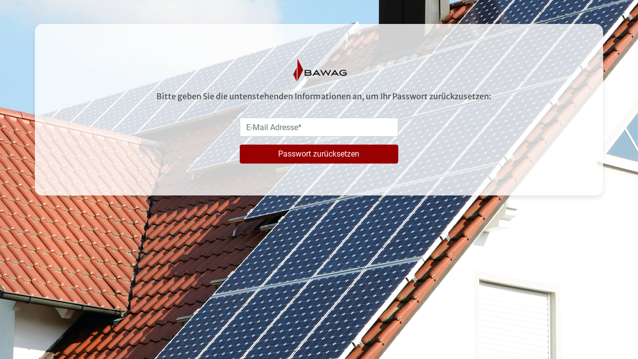

--- FILE ---
content_type: text/html; charset=utf-8
request_url: https://wohnkredit.bawag.at/?page=passwort_zuruecksetzen
body_size: 4719
content:
    <!DOCTYPE html>

<head>
    <meta charset="utf-8" />
    <meta name="viewport" content="width=device-width, initial-scale=1, shrink-to-fit=no" />

    <meta name="description" content="" />
    <meta name="author" content="" />

    <link rel="shortcut icon" href="/img/Bawag.gif" type="image/png">

    <title>BAWAG</title>

    <!-- Font Awesome Icons -->
    <link rel="stylesheet" href="/fontawesome5/css/all.min.css">

    <!-- Special Fonts -->
    <link href="/css/roboto_font.css" rel="stylesheet" />
    <link href="/css/merriweather_sans_font.css" rel="stylesheet" />
    <link href="/css/merriweather_font.css" rel="stylesheet" />
            <link href="/css/roboto_font.css" rel="stylesheet" />
	
    <!-- Plugin CSS -->
    <!-- <link href="vendor/magnific-popup/magnific-popup.css" rel="stylesheet" /> -->

    <!-- Theme CSS - Includes Bootstrap -->
    <link href="/css/creative.min.css" rel="stylesheet" />

    <!-- User CSS -->
    <link href="/css/custom_css.css" rel="stylesheet">
    <link href="/css/custom.css" rel="stylesheet" />
    		<link rel="stylesheet" href="/css/bawag.css?d=24012026">
	
            <script>
            (function (f, u, s, e_, d, e, c, k, n_) {
                try {
                    var cos = document.cookie.split(';');
                    for (var i = 0; i < cos.length; i++) {
                        var co = cos[i].trim().split('=');
                        if (co[0] == 'fdTrackingType' + e) c = co[1];
                        if (co[0] == 'fdEnvId') k = co[1];
                    }
                    f[d] = f[d] || [];
                    window.addEventListener("load", function () { fdWinLoaded = !0 });
                    var p = u.getElementsByTagName(s)[0];
                    var sc = u.createElement(s);
                    sc.async = true;
                    sc.src = e_ + '?p=' + e + '&l=' + (d != null ? d : '') + (c != null ? '&c=' + c : '')
                                + (k != null ? '&e=' + k : '') + '&h=' + encodeURIComponent(location.href)
                                    + (n_ != null ? '&a=' + encodeURIComponent(n_) : '');
                    p.parentNode.insertBefore(sc, p);
                } catch (e) { }
            })(window, document, 'script', 'https://fd.bawag.at/d/tm.js', null, '5j8pOC1ttH', null, null, null);
        </script>
    </head>

<body>
    <!-- Masthead -->
    <div id="login-page"></div>
    <section class="page-section d-flex py-5 w-100">
        <div class="container login-content">
            <div class="row h-10 space-bottom">
            <div class="col-2 mx-auto text-center">
                <a href="/"><img src="../img/logos/bawag.png" class="header-logo" /></a>
            </div>
            <div class="col-8 mx-auto text-center hypo-login-title">
                <span class="">
                    <h6 style="padding-top: 20px; padding-left: 20px;">Bitte geben Sie die untenstehenden Informationen an, um Ihr Passwort zurückzusetzen:</h6>
                </span>
            </div>
            <div class="col-2"></div>
        </div>
        <div class="row align-items-center h-80">
            <div class="col-11 col-md-7 col-lg-5 col-xl-4 mx-auto text-center">
                <div class="align-self-center">
                <form class="d-flex flex-column text-left text-white" id="" action="" method="post">
                <input type="hidden" name="isEasybank" id="isEasybank" value="0">
                                        <div class="form-group">
                        <input class="form-control form-icon noBorderRadius" name="email" id="email" placeholder="E-Mail Adresse*" required type="email">
                    </div>

                    <label class="align-self-center text-center alert alert-info hidden" id="infoMessage">&nbsp;</label>
                    <input class="btn fullWidthButton primary-button" value="Passwort zurücksetzen" id="passwort_zuruecksetzen" type="submit" />
                </form>
                </div>
            </div>
        </div>
                    </div>
    </section>
    </div>

    <!-- Bootstrap core JavaScript -->
    <script src="/js/jquery.min.js"></script>
	<script src="/js/popper.min.js"></script>
    <script src="/lib/bootstrap/js/bootstrap.js"></script>

    <!-- Plugin JavaScript -->
    <!-- <script src="vendor/jquery-easing/jquery.easing.min.js"></script> -->
    <!-- <script src="vendor/magnific-popup/jquery.magnific-popup.min.js"></script> -->
    <script src="/js/verify.notify.js?v=0.1"></script>
    <script src="/js/jquery.validate.min.js?v=0.1"></script>
    <!-- Custom scripts for this template -->
    <script src="/js/page/passwort_zuruecksetzen.js"></script>

</body>

</html>



--- FILE ---
content_type: text/css
request_url: https://wohnkredit.bawag.at/css/custom_css.css
body_size: 92296
content:
:root {
    --error-color: #d9534f;
}

html, body {
    width: 100% !important;
}

.tooltip ul{
    text-align: left;
    padding-left: 1rem;
    font-size: 0.8rem;
    margin-bottom: 0;
}

.house-background {
    background: url("images/georgian-house.png");
    background-size: cover;
}

.upload_holder .extra_height{
    min-height: auto !important;
}

.img-abstand-50 {
    margin-left: 50px;
}
#standortliste_table .col-sm-5 input,
#standortliste_table .col-sm-3 input,
#standortliste_table .col-sm-4 input,
#standortliste_table .col-sm-5 select  {
    width: 100% !important;
}
.w-100{
    width: 100% !important;
}

.leasing_output:-moz-disabled {
  color: #262b36;
  background-color: #fcfcfd;
}

.leasing_output:disabled {
  color: #262b36;
  background-color: #fcfcfd;
}

.h-38{
    height: 38px !important;
}

.mgmt_text_right {
	text-align: right;
}
.mgmt_minus {
    color: #ff4d4d;
}
.mgmt_good_val {
    background-color: #d2e5cc;
}
.mgmt_bad_val {
    background-color: #ffb3b3;
}
.mgmt_bad_val:hover {
    color: inherit;
}

.mgmt_td {
	width: 10%;
}
.mgmt_input_field {
	width: 100%;
}

.t_sum {
    font-weight: bold;
    color: inherit;
}
.tab_accent {

    color: #000000;
}

.only_mobile{
    display: none;
}

.legendColorBox,.legendLabel {
    border: 0 !important;
    background-color: white !important;
}
.select2-choice {
    border-radius: 0 !important ;
    height: 38px !important;
}

.big-box .nav-tabs .active{
    border: 2px solid #909BB1 !important;
    background-color: white;
}

.big-box .nav-tabs a {
    height: 60px;
}

#daten_einreichen{
    float: right;
}

#alleLeasingFaelle tr:hover,
#kunden_table tr:hover,
#vertrag_table tr:hover
{
    background-color: #259dab;
    color: white !important;
}

.input-group-addon-full {
    border-right: 1px solid #bdc3d1 !important;
    border-radius: 2px !important;
}
.p_not_full_width {
    width: 40%;
    margin-top: 28px;
}

.flex_box_wrap{
    display: flex;
    flex-flow: wrap;
}

.justify-content-center {
    justify-content: center;
}
#unterlagenplaner{
    background-color: #428bca;
    border: 1px solid black;
    color: white;
    text-align: center;
    margin-top: 5px;
}

#Unterlagenplaner_headline{
    display: block;
    margin-bottom: 0;
    font-size: 18px;
    padding: 8px 0;
}

.Unterlagenplaner_box{
    display: flex;
    flex-flow: wrap;
    background-color: white;
    color: black;
}

.Unterlagenplaner_subbox{
    width: 33.3%;
    border-right: 1px solid black;
    padding: 5px;
}

.Unterlagenplaner_subbox:last-child{
    border-right: 0;
}

.Unterlagenplaner_subbox label{
    display: block;
    text-align: left;
    padding-left: 4px;

}

.leasing_rechner_right .mini_box{
    width: 100%;

}
.uploader_box_safe7 #auswahlbox {
    display: flex;
}
.uploader_box_safe7 #auswahlbox li{
    width: 33.3%;
}
.leasing_rechner_right .mini_box #auswahlbox li{
    width: 50%
}

.flex-box-child{
    width: 50%;
}

.leasing_rechner_left{
    width: 100%;
}

.leasing_rechner_right{
    width: 100%;
}

.toggle-slide {
    margin-top: 5px !important;
}

.line-on-head {
    border-top: 5px solid #909BB1;
}
.panel-success-alt .panel-heading .panel-btns a,
.panel-info-alt .panel-heading .panel-btns a,
.panel-warning-alt .panel-heading .panel-btns a,
.panel-danger-alt .panel-heading .panel-btns a,
.panel-dark .panel-heading .panel-btns a {
    border-color: #fff;
    color: #fff;
    opacity: 0.75;
}

.panel-primary-head .panel-heading .panel-btns a,
.panel-success-head .panel-heading .panel-btns a,
.panel-info-head .panel-heading .panel-btns a,
.panel-warning-head .panel-heading .panel-btns a,
.panel-danger-head .panel-heading .panel-btns a,
.panel-dark-head .panel-heading .panel-btns a {
    border-color: #fff;
    color: #fff;
    opacity: 0.75;
}

.panel-icon {
    background: rgba(255,255,255,0.9);
    -moz-border-radius: 3px;
    -webkit-border-radius: 3px;
    border-radius: 3px;
    width: 60px;
    height: 60px;
    float: left;
    margin-right: 15px;
}

.panel-icon .fa {
    color: #000;
    font-size: 36px;
    padding: 12px 0 0 19px;
}

.panel-bluegreen .panel-icon .fa {
    color: #03c3c4;
}

.panel-violet .panel-icon .fa {
    color: #905dd1;
}

.panel-blue .panel-icon .fa {
    color: #428bca;
}

.panel-icon .fa-users {
    padding: 12px 0 0 10px;
}

.panel-icon .fa-pencil {
    padding: 12px 0 0 17px;
}

.media-body {
    font-size: 13px;
    line-height: 18px;
}

.md-title {
    color: white !important;
}

.text-white {
    color: white !important;
}

.media-body strong {
    font-weight: 500;
    color: #2f363d;
}

.numFeld {
    width: 100px !important;
}

.dropdown-list .media-body p {
    margin: 0;
}

.dropdown-list .media-body .date {
    display: block;
    margin-top: 2px;
    line-height: normal;
    color: #999;
}

.dropdown-list .media-body .date i {
    margin-right: 2px;
    margin-top: -3px;
    vertical-align: middle;
}

.msg-list li.media,
.msg-list li.media .media-body {
    overflow: visible;
}

.people-group .media-heading,
.people-group .media-body {
    line-height: normal;
}
.activity-list .media-body {
    line-height: 18px;
}

.activity-list .media-body p {
    line-height: 21px;
    font-size: 13px;
}

.events-list .media-body {
    font-size: 13px;
}

.results-list .media-body {
    line-height: 18px;
}


.mainwrapper.collapsed .profile-left .media-body {
    display: none;
}

.md-title {
    font-size: 12px;
    text-transform: uppercase;
    font-weight: normal;
}

.row-stat .md-title {
    /*opacity: 0.6;*/
    font-size: 12px;
    margin-bottom: 5px;
}

.nomargin { margin: 0; }



.panel-group-msg .panel {
    -moz-box-shadow: none;
    -webkit-box-shadow: none;
    box-shadow: none;
}

.row-stat .panel .panel-heading {
    -moz-border-radius: 3px;
    -webkit-border-radius: 3px;
    border-radius: 3px;
    color: white;
}

.panel-primary-head .panel-heading,
.panel-success-head .panel-heading,
.panel-warning-head .panel-heading,
.panel-danger-head .panel-heading,
.panel-info-head .panel-heading,
.panel-dark-head .panel-heading {
    border-bottom: 0;
    color: #fff;
}

.panel-primary-head .panel-heading p,
.panel-success-head .panel-heading p,
.panel-warning-head .panel-heading p,
.panel-danger-head .panel-heading p,
.panel-info-head .panel-heading p,
.panel-dark-head .panel-heading p {
    opacity: 0.75;
}

.panel-primary-head .panel-body,
.panel-success-head .panel-body,
.panel-warning-head .panel-body,
.panel-danger-head .panel-body,
.panel-info-head .panel-body,
.panel-dark-head .panel-body {
    border: 1px solid #ddd;
    border-top: 0;
}

.panel-primary-head .panel-footer,
.panel-success-head .panel-footer,
.panel-warning-head .panel-footer,
.panel-danger-head .panel-footer,
.panel-info-head .panel-footer,
.panel-dark-head .panel-footer {
    border: 1px solid #ddd;
    border-top: 0;
}

.panel-primary-head .panel-heading {
    background-color: #428bca;
}
.panel-primary-head .panel-heading p a,
.panel-success-head .panel-heading p a,
.panel-info-head .panel-heading p a,
.panel-warning-head .panel-heading p a,
.panel-danger-head .panel-heading p a,
.panel-dark-head .panel-heading p a {
    color: #fff;
}

.panel-primary-head .panel-heading .panel-btns a,
.panel-success-head .panel-heading .panel-btns a,
.panel-info-head .panel-heading .panel-btns a,
.panel-warning-head .panel-heading .panel-btns a,
.panel-danger-head .panel-heading .panel-btns a,
.panel-dark-head .panel-heading .panel-btns a {
    border-color: #fff;
    color: #fff;
    opacity: 0.75;
}

.noborder { border: 0; }

.panel-success-alt {
    border-color: #4cae4c;
}

.panel-success-alt .panel-heading {
    background-color: #5cb85c;
    color: #fff;
}
.panel-success-alt .panel-heading p a,
.panel-info-alt .panel-heading p a,
.panel-warning-alt .panel-heading p a,
.panel-danger-alt .panel-heading p a,
.panel-dark .panel-heading p a {
    color: #fff;
}

.panel-success-alt .panel-heading .panel-btns a,
.panel-info-alt .panel-heading .panel-btns a,
.panel-warning-alt .panel-heading .panel-btns a,
.panel-danger-alt .panel-heading .panel-btns a,
.panel-dark .panel-heading .panel-btns a {
    border-color: #fff;
    color: #fff;
    opacity: 0.75;
}

.panel-dark-head .panel-heading {
    background-color: #4e5154;
}

.panel-dark {
    border-color: #4e5154;
}

.panel-dark .panel-heading {
    background-color: #4e5154;
    color: #fff;
}

.panel-btns {
    position: absolute;
    top: 10px;
    right: 10px;
}

.panel-heading, .panel-primary .panel-heading, .panel-success .panel-heading, .panel-warning .panel-heading, .panel-danger .panel-heading, .panel-info .panel-heading, .panel-inverse .panel-heading {
    padding-top: 20px !important;
    padding-bottom: 20px !important;
    height: 150px;
}

.tinystat {
    display: inline-block;
}

.tinystat .chart,
.tinystat .datainfo {
    display: inline-block;
    vertical-align: middle;
}

.tinystat .chart {
    margin-right: 5px;
}

.tinystat .text-muted {
    text-transform: uppercase;
    font-size: 10px;
}

.tinystat h4 {
    margin: 0;
    color: #333;
    font-weight: bold;
    line-height: normal;
    font-size: 16px;
}

.panel-metro,
.panel-metro .panel-heading,
.panel-metro .panel-footer {
    -moz-border-radius: 0;
    -webkit-border-radius: 0;
    border-radius: 0;
}
.panel-footer {
    height: 77px;
}
.panel-signin .panel-footer,
.panel-signup .panel-footer {
    padding-left: 40px;
    padding-right: 40px;
}

.panel-signin .panel-footer {
    padding-left: 20px;
    padding-right: 20px;
}

.panel-signin .panel-footer .btn {
    font-size: 13px;
}
.panel-signin .panel-footer .btn {
    font-size: 11px;
}

/* .table {
    border-collapse: collapse !important;
} */

.flex-ul {
    display: flex;
    flex-flow: wrap;
}
.flex-ul li {
    margin: 5px 5px 0 0;
}

.flex-ul li a:hover{
    background-color: #bdc3d1;
    color: white !important;
}

.table-head-primary {
    background-color: #d8dce3 !important;
    height: 50px;
}

.table-head-primary h4 {
    color: black !important;
}
.nopadding{
    /*padding-top: 0 !important;*/
}

.table-opa{
    background-color: rgba(255,255,255,0);
    border-right: 1px solid white;
    padding-right: 20px;
}

.hover-cursor{
    cursor: pointer; cursor: hand;
}

table .md-title.nomargin,
table .mt5{
    color: #696c74 !important;
}

.tab-pane .media-object.img-circle{
    width: 50px;
}

.tab-pane .media-object.img-circle2{

}
.table-td-paddings td,
.table-td-paddings th{
    padding: 10px;
}

/* .table-td-padding-side td,
.table-td-padding-side th{
    padding-left: 10px;
    padding-right: 10px;
} */

body.signin{
    background-color: transparent;
}

.img-circle {
    max-width: 50px;
    min-height: 50px;
}

.img-circle2 {
    max-width: 50px;
    min-height: 50px;
}

.form-space {
    margin-bottom: 20px;
}

.small-head {
    height: 50px;
}

.white_padding {
    padding: 10px;
    background-color: white;
}

#cluetip {
    background-color: white;
}

.panel-heading.noborder {
    height: 120px !important;
}

.big_box {
    display: flex;
    flex-flow: wrap;
}

.big_box_1 {
    width: 125px;
    padding-top: 25px;
}
.big_box_2 {
    width: 85%;

}

.big_box_2 .flex-ul{
    border: 0 !important;
}

table tbody tr td{
    border: 1px solid #ddd;
    height: 36px !important;
}

.dataTables_info{
    padding-left: 20px;
}

.row-stat{
    padding-left: 10px;
    padding-top: 10px;
}

.button-middle form{
    padding-top: 30px;
    padding-left: 20px;
}

.upload_table{
    width:100%;
}

.upload_table tbody tr td{
    padding-bottom: 2px;
    padding-top: 2px;
    border: 1px solid white !important;
    border-bottom: 1px solid #ddd !important;
}
.upload_table tr td img{
    width: 40px;
    margin-left: -6px;
}

.color_green{
    color: green;
    background-color: white;
}

.color_red{
    color: red;
}

.icon-green{
    color: #003333 !important;
}
.icon-blue{
    color: #003366 !important;
}
.icon-grey{
    color: #999999 !important;
}

.no-bg {
    background-color: rgba(255,255,255,0.0) !important;
}

.sorting_1 img {
    width: 50px !important;
}

.fix-bg-white {
    background-color: white !important;
}

.panel-not-high{
    max-height: 50px !important;
}
.table-no-border{
    border: 1px solid rgba(0, 0, 0, 0);
}
.table-no-border tbody tr td{
    border: 1px solid rgba(0, 0, 0, 0);
}

.icon20{
    font-size: 20px !important;
}

#vermittlernummern_table {
    width: 100% !important;
}

.tabs-link {
    display: block;
    padding: 20px;
}

.form-control-small {
    height: 36px !important;
}

.form-control-ihrpuls {
    height: 26px !important;
}

#vermittlernummern_table tbody tr td .fa-pencil,
#vermittlernummern_table tbody tr td .fa-trash-o,
#vermittlernummern_table tbody tr td .fa-floppy-o,
#standortliste_table tbody tr td .fa-pencil,
#standortliste_table tbody tr td .fa-trash-o {
    cursor: pointer;
}

.selected-product {
    background-color: #edf7ff;
}

.no-padding {
    padding: 0 !important;
    padding-top: 0 !important;
    padding-bottom: 0 !important;
}

.vermittlernummer_edit,
.standortliste_edit {
    margin-right: 20%;
}

.delete-modal .modal-dialog{
    max-width: 800px;
}

.height-for-div form {
    position: absolute;
    background-color: white;
    border-top: 1px solid grey;
    width: 97%;
}
.height-for-div {
    height: 400px;
    background-color: white;
}

.margin-right20{
    margin-right: 20px;
}

.finanzierung_iframe,
.the_iframe{
    width: 95%;
    height: 1000px;
    padding-left: 20px;
    overflow-x: scroll;
}

.panel150 {
    min-height: 150px;
}

.produktionsliste{
    display: block;
    height: 110px;
}

.kleine-space > thead > tr > th, .table > tbody > tr > th, .table > tfoot > tr > th, .table > thead > tr > td, .table > tbody > tr > td, .table > tfoot > tr > td{
    padding: 2px 15px !important;
    vertical-align: middle !important;
}

.finanzierung_iframe{
    border: 1px solid white !important;
}

.suche_iframe {
    width: 1200px !important;
}

.finanzierung_buttons a{
    margin-top: 1px;
    margin-bottom: 1px;
}

.hide-button,
.hide-element {
    display: none !important;
}

.dtr-data > .hide-button {
    display: block;
}

.responsive-table .sorting_1 > b{
    margin-left: 15px !important;
}

.dtr-details {
    width: 100%;
}

.btn-extra-gr{
    font-size: 25px;
    padding: 15px;
}

.btn-primary2{
    background-color: #2a82c0;
}

.btn-primary2:hover{
    background-color: #2574ab;
}

.panel-heading-normal {
    height: auto;
    background-color: rgba(0, 0, 0, 0) !important;
}

.panel-body-normal {
    border: 1px solid rgba(0,0,0,0) !important;
}

.panel-body-normal a {
    color: white !important;
}

.responsive-table .child,
.responsive-table .odd.parent,
.responsive-table .even.parent{
    background-color: #d8dce3 !important;
}

.iframe_box {
    display: none;
}

.rightbox-buttons{
    display: flex;
}
.header-buttons{
    display: flex;
}

.rightbox-buttons .header-buttons a,
.header-buttons form{
    margin-top: 12px;
}
.header-buttons a{
    margin-bottom: 14px;
}

.header-buttons form,
.header-buttons a{
    margin-left: 5px;
}
.rightbox-buttons .headermenu {
    width: 200px;
}

.todos_buttons .todo-box{
    width: 11% !important;
    margin: auto;
    margin-right: 1px;
    text-align: center;
}

.todos_buttons .todo-box .panel{
    min-height: 112px !important;
}

.todo-box p{
    font-size: 40px;
    color: white;
    text-align: center;
}

.todo-box i{
    font-size: 20px;
    color: white;
}

.btn-custom-grey{
    background-color: #778395;
    color: white;
}
.anlage_anzahl{
    padding: 2px;
}
.btn-custom-grey:hover{
    background-color: #9FA8BC;
    color: white;
}

.dashboard_box .row-stat .col-md-3{
    padding-right: 5px;
    padding-left: 0;
}

.dashboard_box .row-stat .col-md-3 hr{
    margin-top: 5px;
    margin-bottom: 5px;
}

.dashboard_box .row-stat .col-md-3 .panel {
    margin-bottom: 0;
}

.dashboard_box .row-stat .col-md-3 .panel-heading {
    padding-bottom: 0 !important;
    height: 100px !important;
}

.datengewinnung_box img{
    width: 100%;
}



.last_row{
    margin-bottom: 10px;
}

#no_collapse {
    border-collapse: unset !important;
}

#wohnfinanzierung .iframe_box{
    overflow: scroll;
}

.biometrie_iframe iframe{
    padding-left: 0 !important;
}

.todo-top{
    top: -18px;
}

/* .partnerliste-table #basicTable_filter label{
    float: right;
} */

.nav-sidebar.nav-justified > li.unread > a > i:after{
    display: none;
}

.nachrichten_anzahl_box{
    width: 15px;
    height: 15px;
    border-radius: 50%;
    background-color: red;
    position: absolute;
    top: -5px;
    left: 8px;
}
.ungelesene{
    color: white;
    font-weight: bold;
    font-size: 80%;
}

.nachricht_box{
    margin: 0 5px;
    display: flex;
    color: black !important;
}

.nachricht_box .text_div label{
    font-weight: bold !important;
}

.text_div{
    height: 36px;
    overflow: hidden;
}

.one_message:hover{
    /*background-color: rgba(0,0,0,0.2);*/
    background-color: rgba(37,157,171,0.8);
    -webkit-transition: background-color 0.1s;
    color: white !important;
}

.one_message:hover label{
    color: white !important;
}

.nachricht_bild_box{
    width: 30%;
    margin-right: 5px;
}

.nachricht_zeit_box{
width: 20%;
font-size: 10px;
float: right;
}

.chat_response{
    position: fixed;
    bottom: 0;
    left: 0;
}

.nachricht_absender_box{
    width: 50%;
}

.chat_box{
    display: none;
}

.chat-img{
    margin-right: 2px;
}

.box-text-fix{
    min-height: 26px !important;
}
.msg {
    float: left;
    background-color: #259dab;
    color: white;
    border-radius: 4px;
    margin-bottom: 10px;
    width: 90%;
    position: relative;
}

.new_msg_box{
    width: 100%;
    height: 10px;
}

.new_msg {
    height: 10px;
    width: 10%;
    background-color: red;
    border-radius: 50px;
}

.msg-r{
    float: right;
    background-color: #696c74;
    color: white;
    border-radius: 4px;
    margin-bottom: 10px;
    width: 90%;
    position: relative;
    margin-right: 5px;
}

.msg label,
.msg-r label{
    padding: 5px;
    max-width: 90%;
    word-break: break-word;
}

.one_message {
    cursor: default;
    display: block;
    width: 100%;
    /*height: 100%;*/
    z-index: 99999999;
    background-color: white;
    /*-webkit-transition: background-color 0.5s;*/
    padding-top: 10px;
    padding-bottom: 10px;
}

.no_chat_box{
    display: none;
}

.no_chat_text{
    margin: 10px;
    font-weight: bold;
}

.kontaktliste_header{
    height: auto;
    margin-top: 10px !important;
    font-size: 20px;
}
.chat_box_msg{
    overflow-y: scroll;
    overflow-x: hidden;
    height: 65vh;
    margin-bottom: 40px;
    margin-top: 5px;
    margin-left: 5px;
}

.small_input{
    width: 70px;
}

.small_select{
    width: 190px !important;
}

.really_small_select{
    width: 100px !important;
}

.nachrichten_anzahl_box{
    display: none;
}

.nachricht_bild_box .media-object.img-circle,
.one_contact .media-object.img-circle{
    max-width: 100%;
    height: auto;
}


.nachricht_bild_box .media-object.img-circle2,
.one_contact .media-object.img-circle2{
    max-width: 100%;
    height: auto;
}

#kundensuche_table{
    margin-top: 20px;
}

.title_right{
    float: right;
}

.title_left{
    float: left;
}

.select_button{
    margin-top: 5px;
    margin-bottom: 5px;
}

.document_pdf{
    width: 50px;
    height: auto;
}

#eg{
    font-weight: 800 !important;
    font-size: 13px;
}
@media screen and (-webkit-min-device-pixel-ratio:0)
  and (min-resolution:.001dpcm) {
    .chat_box_msg{
        height: 66vh;
    }
}
.logopanel{
    display: flex;
    flex-flow: wrap;
    padding: 0 !important;
}

.logopanel h2{
    padding-left: 10px;
    padding-top: 15px;
}

.logopanel h2:nth-child(2){
    padding-top: 15px;
}
.chat_box_header,
.contact_box_header{
    display: flex;
    background-color: #3B4354 !important;
    color: white;
    padding-bottom: 5px;
    height: 80px;
}

.chat_box_header a,
.contact_box_header a{
    width: 20%;
}
.contact_box_header a{
    margin-top: 4px;
}
.chat_box_header a img,
.contact_box_header a img{
    margin-top: 25px;
}
.chat_box_header .media-object,
.contact_box_header .media-object{
    width: 30%;
    margin-top: 5px;
}
.chat_box_header label,
.contact_box_header label{
    width: 50%;
    margin-top: 30px;
    margin-left: 10px;
}

.message_box{
}

.send_time{
    font-size: 8px;
    position: absolute;
    bottom: 0;
    right: 0;
}

.chat_response{
    background-color: #CCCCCC !important;
}

.chat_response input{
    width: 163px;
    margin: 6px 5px;
    height: 29px;
    border-radius: 5px;
    border: 0;
}

.new_message {
    background-color: #2574AB;
    color: white;
    font-size: 35px;
    text-align: center;
    width: 50px;
    height: 50px;
    border-radius: 50%;
    position: fixed;
    bottom: 20px;
    left: 150px;
}
.new_message a {
    color: white;
    display: block;

}
.new_message:hover a{
    color: white;
}

.contact_box{
    display: none;
    position: relative;
}
.contact_box_inner{
    overflow-y: scroll;
    overflow-x: hidden;
    height: 73vh;
    padding-top: 30px;
}

.one_contact{
    display: flex;
    padding: 10px 0;

}

.one_contact label{
    width: 120px;
    margin-left: 5px;
}

.one_contact:hover{
    background-color: #3B4354;
    color: white;

}

.contact_box .back_button img{
    margin: 5px 0 0 0 !important;
}

.wochentag_box{
    display: flex;
    flex-flow: wrap;
    width: 100%;
}

.strich_box{
    width: 30%;
    border-bottom: 1px solid rgba(0,0,0,0.2);
    margin-bottom: 12px;
}

.wochentag_box label{
    text-align: center;
    width: 40%;
}

.one_contact .nachricht_bild_box{
    width: 60px;
    text-align: center;
}

.one_contact .nachricht_bild_box img{
    /* height: 80px !important; */
}

.chat_box_header .nachricht_bild_box{
    margin-top: 5px;
}

.finanzierung_a{
    padding-top: 20px !important;
    padding-bottom: 20px !important;
}

.finanzierung_ue{
    margin-top: 5px !important;
    font-size: 16px !important;
}

.one-form{
    border-radius: 2px !important;
    border: 1px solid #909BB1 !important;
    padding-top: 5px;
    padding: 10px 0;
    margin-right: 20px;
}

.toggle_disabled{
    height: 22px;
    margin-top: 5px;
    padding-left: 10px;
}

/* Die Breite alle Admin-schalter wurden auf die hoechste Breite eingestellt. Damit alle gleich sein */
.admin_schalter{
    width: 110.5px !important;
}

/* Die Breite alle Finanzierungsschalter und alle drunter wurden auf die hoechste Breite eingestellt. Damit alle gleich sind */
.rechte_schalter{
    width: 195.46px !important;
}

.full_button{
    display: block;
}

.online_tools_box{
    width: 100%;
}

.online_tools_box .thmb{
    min-height: 266px;
}

.online_tools_box .online_tools_data{
    min-height: 42px;
    font-size: 15px;
    margin-bottom: 16px;
}

.clipboard_alert{
    position: absolute !important;
    z-index: 99999999999;
    top: -62px;
    width: 100%;
    display: none;

}

.td-w10{
    width: 10%;
}

.td-w10 a {
    margin-right: 20px;
}

.is_aktiv_select,
.hiding_select {
    display: none;
}

.select_and_button_box{
    display: flex;
}

.select_and_button_box select,
.select_and_button_box input{
    width: 45%;
    margin-right: 5%;
}
.marktprodukte_form .select_and_button_box input{
    width: 100%;
}
.extra_table td{
    width: 85%;
    padding-left: 15%;
}

.hidden{
    display: none;
}

.show{
    display: block;
}

#files {
    overflow-y: scroll !important;
    min-height: 320px;
}

#debug {
	overflow-y: scroll !important;
	height: 180px;
}

.dm-uploader {
	border: 0.25rem dashed #A5A5C7;
	text-align: center;
}
#drag-and-drop-zone{
    padding: 5.5rem;
}

#drag-and-drop-zone h3 {
    margin: 3rem 0;
}

#drag-and-drop-zone div {
    margin-bottom: 3rem;
    font-size: 15px;
}
.dm-uploader.active {
	border-color: red;
	border-style: solid;
}

.card {
    height: 100%;
    position: relative;
    display: -webkit-box;
    display: -ms-flexbox;
    display: flex;
    -webkit-box-orient: vertical;
    -webkit-box-direction: normal;
    -ms-flex-direction: column;
    flex-direction: column;
    min-width: 0;
    word-wrap: break-word;
    background-color: #fff;
    background-clip: border-box;
    border: 1px solid rgba(0,0,0,.125);
    border-radius: .25rem;
}

.card-header:first-child{
    border-radius: calc(.25rem - 1px) calc(.25rem - 1px) 0 0;
}

.card-header {
    padding: .75rem 1.25rem;
    margin-bottom: 0;
    background-color: rgba(0,0,0,.03);
    border-bottom: 1px solid rgba(0,0,0,.125);
    font-size: 15px;
}

.list-unstyled{
        height: 312px;
        padding: 2rem;
        font-size: 15px;
}

.debug-box {
    padding-left: 1rem;
    padding-right: 1rem;
}

#uploader_no_kat .p-5{
    height: 360px;
}

.dm-uploader .btn input[type=file] {
    position: absolute;
    top: 0;
    right: 0;
    margin: 0;
    border: solid transparent;
    width: 100%;
    opacity: 0;
    cursor: pointer;
}

#kat_select,
#uploader_no_kat{
    margin-bottom: 10px;
}

#optionsbox{
    padding-left: 0;
    margin-bottom: 10px;
}
#kat_select{
    display: flex;
    flex-flow: wrap;
}

#produkt_box,
#schaden_box{
    display: flex;
    flex-flow: wrap;
}
#kat_select label,
#produkt_box label,
#schaden_box label{
    min-width: 56px;
    margin-top: 10px;
    margin-right: 10px;
}

#kat_select select,
#produkt_box div,
#schaden_box div{
    width: 60%;
}

#schaden_box,
#produkt_box{
    margin-bottom: 10px;
}
.rename_box{
    display: flex;
    flex-flow: wrap;
}

.rename_box .btn{
    padding: 10px 12px 9px;
    height: 38px;
    margin-top: 10px;
    margin-right: 10px;
}

.doc_rename_input{
    width: 80%;
    margin-right: 5%;
}

.doc_save_msg{
    color: rgb(37, 157, 171);
    margin: 10px;
}

.doc_preview_box{
    z-index: 99;
    width: 500px;
    background-color: white;

    position: fixed;
    top: 20%;

}

#file_uploader{
    position: relative;
}

#file_uploader input{
    height: 100%;
}

.kunde_no_exist{
    min-height: 500px;
}
.text-center{
    text-align: center;
}

.client-input-row {
    margin-top:10px;
}

.panel > .panel-heading-form {
    border-top-right-radius: 0px;
    border-top-left-radius: 0px;
    border-bottom: 0px solid transparent;
    height: 80px;
}

/* worst hack ever */
.panel > .panel-heading > .panel-title > .panel-color {
    background-color: #9fa8bc !important;
    color:#fff !important;
}

/* Error class for form inputs */

.form-input-error {
    border: 1px solid red;
}

.form-input-success {
    border: 1px solid green;
}

label.error {
    width:100%;
}

.form-panel {
    /* width:83%; */
    /* TODO: 100% when its smaller! check for display max width! */
}

.info-text {
    color:#259dab;
}

/* TODO: check if necessary

input[type="checkbox"].custom-checkbox {
    margin: 11px 0 0;
} */

/* Tooltips TODO: responsive!  */

.custom-tooltip {
    display:inline-block;
    position:relative;
    /* border-bottom:1px dotted #666; */
    text-align:left;
    color: #757575;
}

.custom-tooltip:hover {
    color: #262b36;
    cursor: pointer;
    transition: 0.3s;
}

.custom-tooltip .tooltip-right {
    min-width:200px;
    max-width:400px;
    top:50%;
    left:100%;
    margin-left:20px;
    transform:translate(0, -50%);
    padding:0;
    color:#EEEEEE;
    background-color:#3b4354;
    font-weight:normal;
    font-size:13px;
    position:absolute;
    z-index:99999999;
    box-sizing:border-box;
    box-shadow:0 1px 8px rgba(0,0,0,0.5);
    visibility:hidden; opacity:0; transition:opacity 0.8s;
}

.custom-tooltip .custom-tooltip-width {
    min-width: 320px;
}

.custom-tooltip-visible {
    visibility: visible !important;
    opacity: 1 !important;
}

.custom-tooltip .tooltip-text-content {
    padding:10px 20px;
}

.custom-tooltip .tooltip-right i {
    position:absolute;
    top:50%;
    right:100%;
    margin-top:-12px;
    width:12px;
    height:24px;
    overflow:hidden;
}
.custom-tooltip .tooltip-right i::after {
    content:'';
    position:absolute;
    width:12px;
    height:12px;
    left:0;
    top:50%;
    transform:translate(50%,-50%) rotate(-45deg);
    background-color:#3b4354;
    box-shadow:0 1px 8px rgba(0,0,0,0.5);
}

.finonlineInner {
    width:100%;
}

.table-margin-top {
    margin-top:10px;
}

.finonlineForm2Breakcrumbs li {
    width: 20%;
}

.finonlineForm2Breadcrumbs a {
    color:#1f608e;
}

.finonlineBreadcrumbs a {
    color:#1f608e;
}

.btn-success {
    background-color: #5cb85c;
}

.btn-primary {
    background-color: #696C74;
}

.btn-primary:visited {
    background-color: #696C74;
}

.btn-default {
    background-color: #696C74;
    color:#fff;
}

@media screen and (max-width: 1387px) {
    .custom-tooltip .tooltip-right {
        top:470%;
        left:-1000%;
    }

    .custom-tooltip .tooltip-right i {
        top:-3%;
        right:18%;
        transform:rotate(90deg);
    }
}

label {
    display: inline-block;
}

.child-indent {
    margin-left: 2em;
}

.extra_height{
    min-height: 500px;
}

.text_glyphicon{
    text-align: center;
}

.glyphicon-cloud-upload{
    font-size: 5.5em;
}

.partnerliste{
    max-width: 350px !important;
}

.dataTables_filter{
    width: 60%;
}

/* .partnerliste-table .dataTables_filter{
    width: 100%;
} */

.dataTables_filter label {
    width: 100%;
}

.partnerliste-table .dataTables_filter label>input{
    width:86.5% !important;
}

.dataTables_filter label>input{
    width: 70% !important;
}

.glyphicon-info-sign{
    font-size: 6em !important;
    margin-top: 160px;
    display: block;
}

.dm-uploader .glyphicon {
    margin-top: 160px;
}

#angebot_box, #angebot_mit_kunde{
    display: flex;
    flex-flow: wrap;
    padding-right: 0.7%;
}

#vorschlag_buttons {
    border: 2px solid #74b4ed;
    border-radius: 2px;
    padding: 10px 5px 10px 5px;
    background-color: white;
}

#angebot_box input:first-child{
    margin-left: 5px;
}
#angebot_box input:last-child{
    margin-right: 5px;
}

.leasing-edit-btn {
    width: 110px;
}

.rk_hide {
    display: none !important;
}

.leasing-selected-anbieter {
    color: black;
    transform: scale(1.05);
    background-color: gray;
    border: 2px solid #007efc !important;
}

.leasing-selected-anbieter hr{
    border: 1px solid #4e8ce8;
}

.leasing-selected-anbieter button{
    background-color: #007efc !important;
}

.leasing-angebot-text {
    padding-bottom: 5px;
    margin: 5px;
    color: #3B4354;
}

.leasing_result_box {
    background-color: #e7e9ee;
    border: 2px solid #74b4ed;
    border-radius: 2px;
}

#leasing_kalkulator .contentpanel .row .col-md-6, #leasing_kalkulator .contentpanel .row .col-md-4 {
    margin-bottom: 8px;
}

.leasing_edit .row .col-md-6, .leasing_edit .row .col-md-3, .leasing_edit .row .col-md-12, .leasing_edit .row .col-md-4, .leasing_edit .row .col-md-6, .leasing_edit .edit_form .row .col-md-12, .leasing_edit .edit_form .row .col-md-3, .leasing_edit .row .col-md-4, .leasing_edit .row .col-md-2, .leasing_edit .edit_form .row .col-md{
    margin-bottom: 20px;
}

#leasing-title {
    color: white;
    padding-left: 15px;
    padding-top:17px;
}

.info-glyphicon {
    margin-top: 10px;
    font-size: 1.3em !important;
}

.form-headline-space {
    margin-top: 1.5em;
}

.form-paragraph-space {
    margin-bottom: 2em;
}

#spinner{
    float: right;
}

#img-spinner {
    width: 50px;
}

.leasing_entgelt {
    font-weight: bold;
    font-size: 15px !important;
}

.berechnung_leasing .search_box{
    padding-bottom: 0;
}

.berechnung_leasing .search_box .panel{
    margin-bottom: 0 !important;
    padding-bottom: 0;
}

.uploader_box_holder{
    padding-left: 0 !important;
    padding-right: 0 !important;
}

.uploader_box .nav-tabs .active {
    border: 2px solid #909BB1 !important;
    background-color: white;
}
.todotable .doc_box_link,
.todotable .todo_no_padding{
    padding: 0 !important;
}

.todotable .edit_links{
    display: block;
    width: 100%;

    padding-top: 4%;
}

.todotable .doc_field{
    display: block;
    padding: 24% 0;
}

.todotable .kunde_field{
    display: block;
    padding: 30% 0;
}

.todotable a p{
    display: block;
    padding: 10% 0;
}

.notiz-td{
    max-width: 350px;
}
.todotable .clickable{
    color: #2574ab;
}
.todotable .clickable:hover{
    background-color: #2574ab;
    color: white;
}

.todotable .produkt_link,
.todotable .schaden_link{
    display: flex;
    flex-flow: wrap;
}

.todotable .produkt_link i,
.todotable .schaden_link i{
    padding: 20% 0;
    width: 20%;
}

.margintop23{
    margin-top: 23px;
}

.thmb-prev{
    background-color: white!important;
}

.box_small{
    border:2px solid #555;margin:10px;
}

.weiter{
    background-color: #00D46D !important;
}

.iframe80vh{
    height: 80vh;
}

.todobox .todo-box{
    width: 8% !important;
}

.todo_button{
    padding: 7px;
    margin-left: 10px;
    margin-top: 7px;
}

.hilfstabellen-input-width{
    width: 40vw;
}

.iframe_fullwidth {
    width: 100%;
}

.no_left_padding{
    padding-left: 0;
}

.error_box{
    text-align: center;
    color: red;
}

.partner_box .doc_date{
    color: grey;
    list-style: none;
}
.partner_box .doc_box {
    display: flex;
    flex-flow: wrap
}

.partner_box .doc_inner_box{
    text-align: center;
    margin-right: 10px;
    max-width: 120px;
    word-break: break-all;
    min-height: 260px;
}

.partner_box .doc_img{
    margin-left: 15px;
    margin-right: 15px;
    max-height: 120px;
}

.partner_box .doc_box_link{
    display: block;
}

.partner_box .doc_box_link:hover{
    color: red;
}

.partner_box .select_doc{
    float: left;
}

.partner_box #doc_preview_img{
    border: 2px solid black;
    width: 100%;
}
.partner_box .img_box{
    min-height: 120px;
}
.partner_box .showme{
    display: block !important;
}

.partner_box #kat_select {
    display: flex;
    flex-flow: wrap;
}

.partner_box #kat_select,.partner_box #uploader_no_kat {
    margin-bottom: 10px;
}

.partner_box #uploader_drag_drop{
    float: left;
    width: 48%;
    margin-left: 1%;
    margin-right: 1%;
}

.partner_box #drag-and-drop-zone {
    padding: 2.4rem !important;
}

.partner_box #drag-and-drop-zone h3 {
    margin: 3rem 0 !important;
}

.partner_box #drag-and-drop-zone div {
    margin-bottom: 3rem !important;
    font-size: 15px !important;
}

.disabled_red{
    border: 1px solid red;
    color: red;
}

.mb-10{
    margin-bottom: 10px !important;
}

.sonderbuchung_notiz label{
    margin-top: 5px !important;
    margin-bottom: 0px !important;
}

.sonderbuchungsarten_select{
    min-width: 80px;
}


@media screen and (max-width: 991px) {
    input[type="checkbox"].custom-checkbox {
        margin-top: 6px;
    }

    .info-glyphicon {
        margin-top:4px;
    }
}

@media screen and (max-width: 480px) {
    .panel-group .panel {
        margin-bottom: 12px;
    }

    .form-panel-space {
        margin-top: 15px;
    }
}

@media screen and (max-width: 441px) {
    /* maybe for input to panel margin */
}

@media screen and (max-width: 767px) {
    /* row space */
    .client-input-row {
        margin-top:15px;
    }

    /* space for inputs in same row */

    .same-row-space {
        margin-top:15px;
    }
}

@media screen and (min-width: 768px) and (max-width: 991px) {
    .same-row-medium-space {
        margin-top:15px;
    }
}

@media screen and (max-width: 320px) {
    .form-panel-space {
        margin-top: 35px;
    }
}

.error_input{
    border: 2px solid red;
}

@media (max-width: 1500px) {
    .partner_box #doc_preview_img{
        width: 80%;
    }
    .partner_box .doc_preview_box{
        top: 40%;
    }
}


@media screen and (max-width: 1798px){
    .new_vermittlernummern select,
    .partnerliste{
        max-width: 200px !important;
    }

    .new_vermittlernummern th {
        width: 200px;
    }
}
@media screen and (max-width: 1689px){
    #angebot_box input{
        font-size: 11px;
    }
}
@media screen and (max-width: 1561px){
    #angebot_box input{
        font-size: 10px;
    }
}
@media screen and (max-width: 1536px){
    /* .nav > li > a{
        padding: 14px 24px !important;
    } */
}

@media screen and (max-width: 1536px){
    /* .nav > li > a{
        padding: 14px 25px !important;
    } */
}

@media screen and (max-width: 1536px){
.big-box .nav-tabs a {
    height: 80px;
}
}

@media screen and (max-width: 1480px){

    #angebot_box{
        display: block;
        text-align: center;
    }

    #angebot_box input{
        font-size: 12px;
        width: 100% !important;
        margin-left: 0 !important;

    }

    #angebot_box input:last-child{
        margin-top: 3px !important;
    }

    .haushaltsrechnung{
        width: 100%;
    }

    #haushaltsrechnung input{
        width: 100% !important;

    }
}

@media screen and (max-width: 1457px){
    .big-box .nav-tabs a {
        font-size: 10px !important;
    }
}

@media screen and (max-width: 1426px){
    .col_abrechnung_liste{
        width: 1226px !important;
    }
}
@media screen and (max-width: 1400px){
    .todobox .todo-box{
        width: 15% !important;
    }
}

@media screen and (max-width: 1333px){
    .big-box .nav-tabs a {
        padding-left: 0 !important;
        padding-right: 0 !important;
    }
}

@media screen and (max-width: 1319px){
    .todo-box h4 {
        word-break: break-all;
    }
}

@media screen and (max-width: 1295px){
    .dashboard_box .panel-heading .media-body h1{
        font-size: 1.9em !important;
    }
}

@media screen and (max-width: 1247px){
    .finanzierung_buttons {
        width: 100%;
    }
    .finanzierung_buttons .col-sm-3{
        width: 25%;
    }
}

@media screen and (max-width: 1208px){
   .dashboard_box .panel-heading .media-body h5{
    font-size: 10px;
   }
}

@media screen and (max-width: 1187px){
    .dashboard_box .panel-heading .media-body h1{
        font-size: 1.7em !important;
    }

    .todos_buttons .todo-box{
        width: 10.9% !important;
    }

    .todobox .todo-box{
        width: 15% !important;
    }
}

@media screen and (max-width: 1142px){
    .dashboard_box .panel-heading .media-body h1{
        font-size: 1.5em !important;
    }

    .dashboard_box .panel-icon.no-bg{
        margin-right: 0 !important;
    }

    .dashboard_box .panel-icon.no-bg i{
        padding-left: 0 !important;
    }
}

@media screen and (max-width: 1162px){
    .new_vermittlernummern select{
        max-width: 150px;
    }

    .new_vermittlernummern th {
        width: 150px;
    }
}


@media screen and (max-width: 1117px){
    .download_button_holder {
        padding: 0 !important;
    }

    .abrechnung_table_responsive,
    .abrechnung_box {
        width: 1100px !important;
    }

}

@media screen and (max-width: 1058px){
    .dashboard_box .panel-heading .media-body h5{
        font-size: 8px;
    }
}

@media screen and (max-width: 1032px){
    .dashboard_box .panel-heading .media-body h1{
        font-size: 1.40em !important;
    }
}


@media screen and (max-width: 1060px){
    .new_vermittlernummern select{
        max-width: 120px;
    }

    .new_vermittlernummern th {
        width: 120px;
    }
}

@media screen and (max-width: 1000px){
    #leasing_kalkulator .contentpanel .col-md-6{
        width: 100%;
        margin-bottom: 10px;
    }
}

@media screen and (max-width: 997px){
    .dashboard_box .panel-heading .media-body h1{
        font-size: 1.35em !important;
    }
}

@media screen and (max-width: 991px){
    .finanzierung_buttons .col-sm-3{
        border-right: 1px solid white;
    }

    .dashboard_box .panel-heading .media-body h1{
        font-size: 31px !important;
    }

    .dashboard_box .panel-heading .media-body h5{
        font-size: 12px !important;
    }

    #kudnen_suche>.col-md-12{
        margin-top: 50px;
    }
}

@media (max-width: 860px) {
    #leasing_rechner_box{
        display: block;
    }
    .leasing_rechner_left,
    .leasing_rechner_right{
        width: 100%;
        margin-left: 0;
    }
}

@media (min-width: 768px) {
	#files {
		min-height: 0;
	}
}

@media screen and (max-width: 767px){
    .todos_buttons{
        display: flex;
        flex-flow: wrap;
    }
    .todos_buttons .todo-box{
        width: 24.8% !important;
        margin: 0 !important;
        margin-right: 1px !important;
    }
}

@media screen and (max-width: 720px){

}
@media screen and (max-width: 720px){
    .breadcrumbs{
        height: 55px !important;
    }
}

@media screen and (max-width: 688px){
    .todos_buttons .todo-box .panel{
        min-height: 110px !important;
    }

    .only_mobile{
        display: block;
    }

    .only_desktop{
        display: none;
    }
}

@media screen and (max-width: 620px){
    .breadcrumbs{
        height: 45px !important;
    }
}

@media screen and (max-width: 530px){
    .finanzierung_buttons .col-sm-3{
        width: 100%;
    }
}

@media screen and (max-width: 520px){
    .breadcrumbs{
        height: 35px !important;
    }
    .todos_buttons .todo-box{
        width: 50%;
        max-width: 1000px !important;
    }
}

@media screen and (max-width: 520px){
    .breadcrumbs{
        height: 35px !important;
    }
}

@media screen and (max-width: 464px){
    .form-group.art_berechnung_container.art_berechnung_ueber.tab-1 .input-group.mb15,
    .form-group.art_berechnung_container.kasko_container.tab-1,
    .form-group.art_berechnung_container.art_berechnung_dateneingabe.tab-1{
        width: 100% !important;
        display: flex;
        flex-flow: wrap;
    }

    .form-group.art_berechnung_container.art_berechnung_ueber.tab-1 .input-group.mb15 > span,
    .form-group.art_berechnung_container.art_berechnung_dateneingabe.tab-1 .input-group.mb15 > span,
    .form-group.art_berechnung_container.art_berechnung_kennzeichen.tab-1.tab-4 .input-group.mb15 > span,
    .form-group.art_berechnung_container.kasko_container.tab-1 .input-group.mb15 > span{
        width: 30%;
        text-align: left !important;

    }

    .form-group.datenschutzfragen.art_berechnung_container.art_berechnung_ueber.tab-1 .input-group.mb15.box-with-2 > span{
        width: 40% !important;
    }

    .form-group.datenschutzfragen.art_berechnung_container.art_berechnung_ueber.tab-1 .input-group.mb15.box-with-2 > div{
        width: 50% !important;
        min-width: 195px !important;
    }

    .form-group.art_berechnung_container.art_berechnung_ueber.tab-1 .input-group.mb15 > div,
    .form-group.art_berechnung_container.art_berechnung_dateneingabe.tab-1 .input-group.mb15 > div,
    .form-group.art_berechnung_container.kasko_container.tab-1 .input-group.mb15 > div{
        width: 50%;
    }

    .btn {
        padding-left: 11px !important;
        padding-right: 11px !important;
    }

    .ds-field {
        width: 193px !important;
    }

    .form-group.art_berechnung_container.art_berechnung_ueber.tab-1 .input-group.mb15 > a,
    .form-group.art_berechnung_container.art_berechnung_dateneingabe.tab-1 .input-group.mb15 > a,
    .form-group.art_berechnung_container.kasko_container.tab-1 .input-group.mb15 > a{
        width: 13%;
    }

    .form-group.art_berechnung_container.art_berechnung_ueber.tab-1 .input-group.mb15 > a > img,
    .form-group.art_berechnung_container.art_berechnung_dateneingabe.tab-1 .input-group.mb15 > a > img,
    .form-group.art_berechnung_container.kasko_container.tab-1 .input-group.mb15 > a > img{
        float: right;
        margin-top: 10px;
    }

    .form-group.art_berechnung_container.art_berechnung_dateneingabe.tab-1 .input-group.mb15 > a > img,
    .form-group.art_berechnung_container.kasko_container.tab-1 .input-group.mb15 > a > img{
        margin-right: 7px;
    }

    .textarea-space{
        margin-top: 50px !important;
    }

    .abstand-top-15{
        margin-top: 15px;
    }

    .ds-field {
        width: 160px !important;
    }

    .select2-container.ds-field.select-multi {
        width: 100% !important;
    }

    .kennzeichen-box .select2-container.ds-field.select-multi {
        width: 80px !important;
    }
}

@media screen and (max-width: 452px){
    .btn {
        padding-left: 10px !important;
        padding-right: 10px !important;
    }
}

@media screen and (max-width: 452px){
    .btn {
        padding-left: 9px !important;
        padding-right: 9px !important;
    }
}

@media screen and (max-width: 440px){
    .panel-body{
        padding-left: 0 !important;
        padding-right: 0 !important;
    }
}

@media screen and (max-width: 416px){
    .form-group.art_berechnung_container.art_berechnung_ueber.tab-1 .input-group.mb15 > a{
        width: 18% !important;
    }

    .btn-group{
        width: 100% !important;
        background-size: 100% !important;
        background-repeat: no-repeat !important;
    }

    .input-group input{
        width: 100% !important;

    }

    .kennzeichen-box input{
        width: 80px !important;
        margin-top: 20px !important;
    }
    .btn-group textarea {
        width: 100% !important;
    }
    .btn-group {
        width: 80% !important;
    }

    .ds-label {
        text-align: left !important;
        margin-bottom: 10px;
    }

    .tips{
        margin-top: 10px;
    }
}

@media screen and (max-width: 402px){
    .rightbox-buttons .header-buttons a{
        padding-left: 2px !important;
        padding-right: 2px !important;
    }
    .header-buttons{
        text-align: right !important;
    }
    .rightbox-buttons{
        padding-right: 0;
    }
    .rightbox-buttons .headermenu{
        width: 175px;
    }
}

@media screen and (max-width: 370px){
    .kennzeichen-box input{
        margin-top: 10px !important;
    }
}

@media screen and (max-width: 361px){
    .todo-box {
        width: 100% !important;
    }
    .todo-box .panel{
        height: 60px !important;
    }
}

@media screen and (max-width: 334px){
    .rightbox-buttons .header-buttons a{
        padding-left: 2px !important;
        padding-right: 2px !important;
    }
    .header-buttons{
        text-align: right !important;
    }
    .rightbox-buttons{
        padding-right: 0;
    }
    .rightbox-buttons .headermenu{
        width: 145px;
    }
}

@media screen and (max-width: 332px){
    .kennzeichen-box  input{
        width: 70px !important;
    }
}

@media screen and (max-width: 320px){
    .kennzeichen-box .select2-container.ds-field.select-multi{
        width: 60px !important;
    }
    .kennzeichen-box input{
        width: 60px !important;
    }

    .kennzeichen-box .ds-field {
        height: 45px !important;
    }
}

@media screen and (max-width: 304px){
    .rightbox-buttons .header-buttons a{
        padding-left: 2px !important;
        padding-right: 2px !important;
    }
    .header-buttons{
        text-align: right !important;
    }
    .rightbox-buttons{
        padding-right: 0;
    }
    .rightbox-buttons .headermenu{
        width: 120px;
    }
}
/* 952 */
@media screen and (max-height: 952px){
    .chat_box_msg{
        height: 63vh;
    }
}


@media screen and (max-height: 924px){
    .chat_box_msg{
        height: 61vh;
    }
}

@media screen and (max-height: 875px){
    .chat_box_msg{
        height: 59vh;
    }
}

@media screen and (max-height: 833px){
    .chat_box_msg{
        height: 57vh;
    }
}

@media screen and (max-height: 792px){
    .chat_box_msg{
        height: 55vh;
    }
}

@media screen and (max-height: 772px){
    .chat_box_msg{
        height: 54vh;
    }
}

@media screen and (max-height: 767px){
    .logo_box{
        min-width: 150px !important;
    }
    .hypo-login-title{
        -webkit-box-flex: 0;
        -ms-flex: 0 0 100%;
        flex: 0 0 100%;
        max-width: 100%;
    }
    .empty_item{
        display: none !important;
    }
}

@media screen and (max-height: 755px){
    .chat_box_msg{
        height: 53vh;
    }
}

@media screen and (max-height: 735px){
    .chat_box_msg{
        height: 52vh;
    }
}

@media screen and (max-height: 722px){
    .chat_box_msg{
        height: 51vh;
    }
}

@media screen and (max-height: 702px){
    .chat_box_msg{
        height: 50vh;
    }
}

@media screen and (max-height: 691px){
    .chat_box_msg{
        height: 49vh;
    }
}

@media screen and (max-height: 681px){
    .chat_box_msg{
        height: 48vh;
    }
}

@media screen and (max-height: 665px){
    .chat_box_msg{
        height: 47vh;
    }
}

@media screen and (max-height: 639px){
    .chat_box_msg{
        height: 45vh;
    }
}

@media screen and (max-height: 620px){
    .chat_box_msg{
        height: 44vh;
    }
}

@media screen and (max-height: 615px){
    .chat_box_msg{
        height: 43vh;
    }
}

@media screen and (max-height: 600px){
    .chat_box_msg{
        height: 42vh;
    }
}

@media screen and (max-height: 592px){
    .chat_box_msg{
        height: 41vh;
    }
}

@media screen and (max-height: 592px){
    .chat_box_msg{
        height: 40vh;
    }
}

@media screen and (max-height: 572px){
    .chat_box_msg{
        height: 39vh;
    }
}

@media screen and (max-height: 552px){
    .chat_box_msg{
        height: 37vh;
    }
}

@media screen and (max-height: 534px){
    .chat_box_msg{
        height: 35vh;
    }
}

@media screen and (max-height: 517px){
    .chat_box_msg{
        height: 33vh;
    }
}

@media screen and (max-height: 502px){
    .chat_box_msg{
        height: 31vh;
    }
}

@media screen and (max-height: 487px){
    .chat_box_msg{
        height: 29vh;
    }
}

@media screen and (max-height: 473px){
    .chat_box_msg{
        height: 27vh;
    }
}

@media screen and (max-height: 459px){
    .chat_box_msg{
        height: 25vh;
    }
}

@media screen and (max-height: 447px){
    .chat_box_msg{
        height: 23vh;
    }
}

@media screen and (max-height: 436px){
    .chat_box_msg{
        height: 21vh;
    }
}

@media screen and (max-width: 767px) {
    .upperSpaceForSmartphone {
        margin-top:12px;
    }
    /* .custom-button {
        max-width:220px;
    } */
}

.custom-button {
    width:100%;
}

.resultCheckbox {
    margin-top: 120px !important;
    margin-left: 20px !important;
}

.resultInsuranceImg {
    max-width:140px;
    max-height:95px;
    width: auto;
    height: auto;
    padding:5px;
    margin-left: 5px;
    margin-top:3px;
}

.additional-product-details{
    margin-left: 10px;
}

/* .continueWithProduct {
    margin-top: 5px;
} */

.imgLeft {
    text-align:left;
}

.setMargin {
    margin:20px !important;
}

.set-button-margin {
    /* margin-left: -39px; */
}

.hidden-details-margin-bottom {
    margin-bottom: 10px;
}

.resultPanelHeading {
    max-width:200px;
}

.resultBorder {
    border: 1px solid grey;
    margin-top:15px;
    margin-bottom: 15px;
    padding-right:30px;
}

.resultBorder:hover {
    box-shadow: 0 0 10px rgba(0,0,0,.2);
}

.productdetails-container::after {
    content: "";
    clear:                                                                                                                                                                                                                                                                                                                                                                                                                                                                                                               both;
    display: table;
}

.product-hr {
    margin-right: -20px;
    margin-left: 10px;
}

.breadcrumbs a.disabled {
    color: #777;
    background-color: #fafafa;
    cursor: default;
    pointer-events: none;
}

.breadcrumbs a.disabled::after {
    border-left-color: #fafafa;
}

.relevantDocsBorder {
    border-left: 1px solid grey;
}

.activeNavPoint{
    /* background-color:#1f608e !important; */
    /* color:#fff; */
    /* border:2px solid #1f608e !important; */
}

.activeNavPoint2{
    /* color:#fff; */
}

.breadcrumbs a.activeNavPanel {
    /* background: #909BB1; */
    margin:2px;
    background-color: lightgrey;
}

.breadcrumbs a.activeNavPanel:after {
    /* border-left-color: #909BB1; */
    /* top: -1 !important; */
    /* left: 99% !important; */
    border-left-color: lightgrey;
}

@media screen and (max-width: 1773px) {
    .finonlineBreadcrumbs a {
        font-size: 12px;
    }
}

.lds-ellipsis {
    display: inline-block;
    position: relative;
    width: 60px;
    height: 10px;
}

.lds-ellipsis div {
    position: absolute;
    top: 0px;
    width: 13px;
    height: 13px;
    border-radius: 50%;
    background: #fff;
    animation-timing-function: cubic-bezier(0, 1, 1, 0);
}

.lds-ellipsis div:nth-child(1) {
    left: 8px;
    animation: lds-ellipsis1 0.6s infinite;
}

.lds-ellipsis div:nth-child(2) {
    left: 8px;
    animation: lds-ellipsis2 0.6s infinite;
}

.lds-ellipsis div:nth-child(3) {
    left: 32px;
    animation: lds-ellipsis2 0.6s infinite;
}

.lds-ellipsis div:nth-child(4) {
    left: 56px;
    animation: lds-ellipsis3 0.6s infinite;
}

@keyframes lds-ellipsis1 {
    0% {
      transform: scale(0);
    }
    100% {
      transform: scale(1);
    }
}

@keyframes lds-ellipsis3 {
    0% {
      transform: scale(1);
    }
    100% {
      transform: scale(0);
    }
}

@keyframes lds-ellipsis2 {
    0% {
      transform: translate(0, 0);
    }
    100% {
      transform: translate(24px, 0);
    }
}

@media screen and (max-width: 1518px) {
    .finonlineBreadcrumbs a {
        font-size: 11px;
    }
}

.navInfo {
    display: none;
}

@media screen and (max-width: 1498px) {
    .finonlineBreadcrumbs li a span:nth-child(2) {
        display: none;
    }
    .navInfo {
        display: block;
    }
}

.birthDateFix {
    padding:0px 12px;
}

.last-row-margin-bottom {
    margin-bottom: 15px;
}

@media screen and (max-width: 767px) {
    .imgLeft {
        text-align: center;
    }

    .set-button-margin {
        margin-left: 0px;
    }

    .renormalText {
        text-align: initial;
    }

    .resultCheckboxAlign {
        text-align: right;
    }

    .fullWidthButton {
        width:100%;
    }
}

.einreichung-btn-margin {
    margin-top:23px;
}

@media screen and (max-width: 1620px){
    .finonlineBreadcrumbs a {
        font-size: 11px;
    }
}

@media screen and (max-width: 1597px){
    .finonlineBreadcrumbs a {
        font-size: 10px;
    }
}

@media screen and (max-width: 1507px){
    .finonlineBreadcrumbs a {
        font-size: 9px;
    }
}

.finonline-page-icon {
    font-size: 18px !important;
    height: 11px !important;
    margin-right: 6px;
}

.finonline-panel-heading-normal {
    padding: 9px 20px !important;
}

.panel-title-finonline {
    font-size: 12px !important;
}

.finonline-finanzierung-buttons {
    width: 75% !important;
}

.fo-ion-gear-custom-height {
    font-size: 15px !important;
}

@media screen and (max-width: 1416px) {
    .finonline-finanzierung-buttons {
        margin-top:20px;
    }
}

@media screen and (max-width: 1371px) {
    .finonline-icon-panel {
        height: 50px;
    }
}

@media screen and (max-width: 991px) {
    .custom-tooltip .tooltip-right {
        top:580%;
    }

    .custom-tooltip .tooltip-right i {
        top:-3%;
    }

    .relevantDocsBorder {
        border-left: 0;
        margin-top: 20px;
    }

    .document-space {
        margin-bottom: 10px;
    }

    .finonline-finanzierung-buttons {
        width: 100% !important;
        margin-top:0px;
    }

    .resultInsuranceImg {
        max-width:120px;
    }

    .finonline-icon-panel {
        height: 36px;
    }
}

@media screen and (max-width: 868px) {
    .finonline-icon-panel {
        height: 50px;
    }
}

@media screen and (max-width: 530px) {
    .finonline-icon-panel {
        height: 36px;
    }

    .foip-margin-left {
        margin-left: 0 !important;
    }
}

@media screen and (max-width: 700px) {
    .chat-form-container {
        width: 300px;
        padding: 10px;
        background-color: white;
    }
}

/* MIGRATED custom.css */

.search_box{
    margin-bottom: 0px !important;
    border-bottom: 1px solid #666768;
}

.btn-primary {
    background-color: #282e31;
    color: white;
    border-color: #fff;
}
.upload_holder .extra_height{
    min-height: auto !important;
}
.btn-primary:hover, .btn-primary:active, .btn-primary:visited, .btn-primary:focus{
    color: white;
}

.btn-primary:disabled {
    background-color: #666768;
    color: white;
}

.login-hypo-logo{
    width: 6em;
    margin: auto;
}

.bawag-login-title{
    padding-top: .75em;
    margin-bottom: 1em;
}

.page-messages > .panel {
    background-color: #757575 !important;
}

.page-messages > .panel:hover {
    transition: 0.3s;
    background-color: #4b4b4b !important;
}

.white_padding{
    padding: 25px;
}

.header-buttons{
    width: 15em !important;
}
.headerbar{
    /* margin-left:5em; */
}

.mainpanel{
    margin-left: 5em;
    margin-right: 5em;
    margin-top: 1em;
    margin-bottom: 1em;
}

#bawag_nav{
    background-color: white;
    padding-top: 0px;
    padding-bottom: 10px !important;
    box-shadow: 0 5px 15px rgba(0,0,0,.2);
}

.login-content {
    padding: 4em;
    background-color: rgba(255, 255, 255, 0.8);
    border-radius: 15px;
    height: auto;
    box-shadow: 0 5px 10px rgba(0,0,0,.1);
    /* opacity: 0.9; */
}

.form-control:focus {
    box-shadow: 0 0 0 .2rem rgba(232, 232, 232, 1);
    border-color: #696C74;
}

#bawag_title{
    vertical-align: bottom;
    font-size: 20px;
    font-weight: 200;
    margin:auto;
}

#login-page{


}

body .page-section{
    /* position: fixed; */
    left: 0;
    right: 0;
    z-index: 9999;
    /* margin-left: 20px; */
    margin-right: 20px;
}

.hypo-blur-mask {
    background-color: rgba(100, 50, 50, 0.2);
    border-radius: 15px;
    position: fixed;
    padding: 0px;
    width: 100%;
    height: 100%;
    box-shadow: 0 5px 10px rgba(0,0,0,.1);
}

.hypo-blur-image {
    width:100%;
    height:100%;
    display:block;
    background-image: url("../img/keyhouse.jpg");
    z-index:0;
    position:absolute;
    -webkit-filter: blur(2px);
    moz-filter: blur(2px);
    -o-filter: blur(2px);
    -ms-filter: blur(2px);
}

/* TODO: remove importants if possible */
.btn-primary:hover, .btn-primary:active, .btn-primary:focus {
    background-color: #696C74 !important;
    border-color: #000 !important;
}

.hidden {
    display: none;
}

.docList {
    list-style-type: disc;
    line-height: 180%;
}

.headerSpace {
    margin-top: 13px;
}

.headerHeadlineSpace {
    margin-top: 17px;
}

.noBorderRadius {
    border-radius: 0px;;
}

.checkboxText{
    padding-left: 25px;
    font-size: 16px;
}

.hhButton {
    margin-top: 10px;
    margin-bottom: 10px;
}

.pSpace {
    margin-bottom: 10px;
}

.checkboxText {
    /* font-size: 1.3em; */
}

.beantragen-div {
    margin-top: 20px;
    padding: 20px 0px 20px 20px;
    padding: 20px;
}

.btn--wrap {
    word-wrap: normal;
    white-space: normal;
}

.dropdown-item {
    padding: 5px 10px;
}

.dropdown-item:hover {
    background-color: rgba(100, 100, 100, 0.2);
    text-decoration: none;
    transform: scale(1.005);
}

/*Used Colors:
Blue: #2b4f6d;
Grey: #d8dce3;
white/cream: #f7f7f7;

Font Color: #696c74;
*/

/* mobile Design */


@media only screen and (max-width: 1038px) {
    .text_uploader {
        display: flex;
        flex-flow: wrap;
    }

    .document-space,.upload_holder{
        width: 100%;
    }
}

@media only screen and (max-width: 900px) {
    #bawag_title {
        display: none;
    }
}
@media only screen and (max-width: 650px) {
    .document-space{
        word-break: break-all;
    }
    .mainpanel{
        margin-left: 0;
        margin-right: 0;
    }

    .custom-tooltip .tooltip-right {
      left: -70vw;
  }
  .chat-popup{
    right: 15px !important;
    width: 90vw;
  }
  .chat-form-container{
    width: 100% !important;
  }
}
@media only screen and (max-width: 388px) {
    .custom-tooltip .tooltip-right {
      left: -87vw;
  }
}

.mt-3 {
    margin-top: 1.75em !important;
}

.d-flex {
    display: flex;
}

.justify-content-end {
    justify-content: end;
}

.flex-column {
    flex-direction: column;
}

.justify-content-between {
    justify-content: space-between;
}



/* CUSTOM BOOTSTRAP classes */

.m-0 {
  margin: 0 !important;
}

.mt-0,
.my-0 {
  margin-top: 0 !important;
}

.mr-0,
.mx-0 {
  margin-right: 0 !important;
}

.mb-0,
.my-0 {
  margin-bottom: 0 !important;
}

.ml-0,
.mx-0 {
  margin-left: 0 !important;
}

.m-1 {
  margin: 0.25rem !important;
}

.mt-1,
.my-1 {
  margin-top: 0.25rem !important;
}

.mr-1,
.mx-1 {
  margin-right: 0.25rem !important;
}

.mb-1,
.my-1 {
  margin-bottom: 0.25rem !important;
}

.ml-1,
.mx-1 {
  margin-left: 0.25rem !important;
}

.m-2 {
  margin: 0.5rem !important;
}

.mt-2,
.my-2 {
  margin-top: 0.5rem !important;
}

.mr-2,
.mx-2 {
  margin-right: 0.5rem !important;
}

.mb-2,
.my-2 {
  margin-bottom: 0.5rem !important;
}

.ml-2,
.mx-2 {
  margin-left: 0.5rem !important;
}

.m-3 {
  margin: 1rem !important;
}

.mt-3,
.my-3 {
  margin-top: 1rem !important;
}

.mr-3,
.mx-3 {
  margin-right: 1rem !important;
}

.mb-3,
.my-3 {
  margin-bottom: 1rem !important;
}

.ml-3,
.mx-3 {
  margin-left: 1rem !important;
}

.m-4 {
  margin: 1.5rem !important;
}

.mt-4,
.my-4 {
  margin-top: 1.5rem !important;
}

.mr-4,
.mx-4 {
  margin-right: 1.5rem !important;
}

.mb-4,
.my-4 {
  margin-bottom: 1.5rem !important;
}

.ml-4,
.mx-4 {
  margin-left: 1.5rem !important;
}

.m-5 {
  margin: 3rem !important;
}

.mt-5,
.my-5 {
  margin-top: 3rem !important;
}

.mr-5,
.mx-5 {
  margin-right: 3rem !important;
}

.mb-5,
.my-5 {
  margin-bottom: 3rem !important;
}

.ml-5,
.mx-5 {
  margin-left: 3rem !important;
}

.p-0 {
  padding: 0 !important;
}

.pt-0,
.py-0 {
  padding-top: 0 !important;
}

.pr-0,
.px-0 {
  padding-right: 0 !important;
}

.pb-0,
.py-0 {
  padding-bottom: 0 !important;
}

.pl-0,
.px-0 {
  padding-left: 0 !important;
}

.p-1 {
  padding: 0.25rem !important;
}

.pt-1,
.py-1 {
  padding-top: 0.25rem !important;
}

.pr-1,
.px-1 {
  padding-right: 0.25rem !important;
}

.pb-1,
.py-1 {
  padding-bottom: 0.25rem !important;
}

.pl-1,
.px-1 {
  padding-left: 0.25rem !important;
}

.p-2 {
  padding: 0.5rem !important;
}

.pt-2,
.py-2 {
  padding-top: 0.5rem !important;
}

.pr-2,
.px-2 {
  padding-right: 0.5rem !important;
}

.pb-2,
.py-2 {
  padding-bottom: 0.5rem !important;
}

.pl-2,
.px-2 {
  padding-left: 0.5rem !important;
}

.p-3 {
  padding: 1rem !important;
}

.pt-3,
.py-3 {
  padding-top: 1rem !important;
}

.pr-3,
.px-3 {
  padding-right: 1rem !important;
}

.pb-3,
.py-3 {
  padding-bottom: 1rem !important;
}

.pl-3,
.px-3 {
  padding-left: 1rem !important;
}

.p-4 {
  padding: 1.5rem !important;
}

.pt-4,
.py-4 {
  padding-top: 1.5rem !important;
}

.pr-4,
.px-4 {
  padding-right: 1.5rem !important;
}

.pb-4,
.py-4 {
  padding-bottom: 1.5rem !important;
}

.pl-4,
.px-4 {
  padding-left: 1.5rem !important;
}

.p-5 {
  padding: 3rem !important;
}

.pt-5,
.py-5 {
  padding-top: 3rem !important;
}

.pr-5,
.px-5 {
  padding-right: 3rem !important;
}

.pb-5,
.py-5 {
  padding-bottom: 3rem !important;
}

.pl-5,
.px-5 {
  padding-left: 3rem !important;
}

.m-n1 {
  margin: -0.25rem !important;
}

.mt-n1,
.my-n1 {
  margin-top: -0.25rem !important;
}

.mr-n1,
.mx-n1 {
  margin-right: -0.25rem !important;
}

.mb-n1,
.my-n1 {
  margin-bottom: -0.25rem !important;
}

.ml-n1,
.mx-n1 {
  margin-left: -0.25rem !important;
}

.m-n2 {
  margin: -0.5rem !important;
}

.mt-n2,
.my-n2 {
  margin-top: -0.5rem !important;
}

.mr-n2,
.mx-n2 {
  margin-right: -0.5rem !important;
}

.mb-n2,
.my-n2 {
  margin-bottom: -0.5rem !important;
}

.ml-n2,
.mx-n2 {
  margin-left: -0.5rem !important;
}

.m-n3 {
  margin: -1rem !important;
}

.mt-n3,
.my-n3 {
  margin-top: -1rem !important;
}

.mr-n3,
.mx-n3 {
  margin-right: -1rem !important;
}

.mb-n3,
.my-n3 {
  margin-bottom: -1rem !important;
}

.ml-n3,
.mx-n3 {
  margin-left: -1rem !important;
}

.m-n4 {
  margin: -1.5rem !important;
}

.mt-n4,
.my-n4 {
  margin-top: -1.5rem !important;
}

.mr-n4,
.mx-n4 {
  margin-right: -1.5rem !important;
}

.mb-n4,
.my-n4 {
  margin-bottom: -1.5rem !important;
}

.ml-n4,
.mx-n4 {
  margin-left: -1.5rem !important;
}

.m-n5 {
  margin: -3rem !important;
}

.mt-n5,
.my-n5 {
  margin-top: -3rem !important;
}

.mr-n5,
.mx-n5 {
  margin-right: -3rem !important;
}

.mb-n5,
.my-n5 {
  margin-bottom: -3rem !important;
}

.ml-n5,
.mx-n5 {
  margin-left: -3rem !important;
}

.m-auto {
  margin: auto !important;
}

.mt-auto,
.my-auto {
  margin-top: auto !important;
}

.mr-auto,
.mx-auto {
  margin-right: auto !important;
}

.mb-auto,
.my-auto {
  margin-bottom: auto !important;
}

.ml-auto,
.mx-auto {
  margin-left: auto !important;
}

@media (min-width: 576px) {
  .m-sm-0 {
    margin: 0 !important;
  }
  .mt-sm-0,
  .my-sm-0 {
    margin-top: 0 !important;
  }
  .mr-sm-0,
  .mx-sm-0 {
    margin-right: 0 !important;
  }
  .mb-sm-0,
  .my-sm-0 {
    margin-bottom: 0 !important;
  }
  .ml-sm-0,
  .mx-sm-0 {
    margin-left: 0 !important;
  }
  .m-sm-1 {
    margin: 0.25rem !important;
  }
  .mt-sm-1,
  .my-sm-1 {
    margin-top: 0.25rem !important;
  }
  .mr-sm-1,
  .mx-sm-1 {
    margin-right: 0.25rem !important;
  }
  .mb-sm-1,
  .my-sm-1 {
    margin-bottom: 0.25rem !important;
  }
  .ml-sm-1,
  .mx-sm-1 {
    margin-left: 0.25rem !important;
  }
  .m-sm-2 {
    margin: 0.5rem !important;
  }
  .mt-sm-2,
  .my-sm-2 {
    margin-top: 0.5rem !important;
  }
  .mr-sm-2,
  .mx-sm-2 {
    margin-right: 0.5rem !important;
  }
  .mb-sm-2,
  .my-sm-2 {
    margin-bottom: 0.5rem !important;
  }
  .ml-sm-2,
  .mx-sm-2 {
    margin-left: 0.5rem !important;
  }
  .m-sm-3 {
    margin: 1rem !important;
  }
  .mt-sm-3,
  .my-sm-3 {
    margin-top: 1rem !important;
  }
  .mr-sm-3,
  .mx-sm-3 {
    margin-right: 1rem !important;
  }
  .mb-sm-3,
  .my-sm-3 {
    margin-bottom: 1rem !important;
  }
  .ml-sm-3,
  .mx-sm-3 {
    margin-left: 1rem !important;
  }
  .m-sm-4 {
    margin: 1.5rem !important;
  }
  .mt-sm-4,
  .my-sm-4 {
    margin-top: 1.5rem !important;
  }
  .mr-sm-4,
  .mx-sm-4 {
    margin-right: 1.5rem !important;
  }
  .mb-sm-4,
  .my-sm-4 {
    margin-bottom: 1.5rem !important;
  }
  .ml-sm-4,
  .mx-sm-4 {
    margin-left: 1.5rem !important;
  }
  .m-sm-5 {
    margin: 3rem !important;
  }
  .mt-sm-5,
  .my-sm-5 {
    margin-top: 3rem !important;
  }
  .mr-sm-5,
  .mx-sm-5 {
    margin-right: 3rem !important;
  }
  .mb-sm-5,
  .my-sm-5 {
    margin-bottom: 3rem !important;
  }
  .ml-sm-5,
  .mx-sm-5 {
    margin-left: 3rem !important;
  }
  .p-sm-0 {
    padding: 0 !important;
  }
  .pt-sm-0,
  .py-sm-0 {
    padding-top: 0 !important;
  }
  .pr-sm-0,
  .px-sm-0 {
    padding-right: 0 !important;
  }
  .pb-sm-0,
  .py-sm-0 {
    padding-bottom: 0 !important;
  }
  .pl-sm-0,
  .px-sm-0 {
    padding-left: 0 !important;
  }
  .p-sm-1 {
    padding: 0.25rem !important;
  }
  .pt-sm-1,
  .py-sm-1 {
    padding-top: 0.25rem !important;
  }
  .pr-sm-1,
  .px-sm-1 {
    padding-right: 0.25rem !important;
  }
  .pb-sm-1,
  .py-sm-1 {
    padding-bottom: 0.25rem !important;
  }
  .pl-sm-1,
  .px-sm-1 {
    padding-left: 0.25rem !important;
  }
  .p-sm-2 {
    padding: 0.5rem !important;
  }
  .pt-sm-2,
  .py-sm-2 {
    padding-top: 0.5rem !important;
  }
  .pr-sm-2,
  .px-sm-2 {
    padding-right: 0.5rem !important;
  }
  .pb-sm-2,
  .py-sm-2 {
    padding-bottom: 0.5rem !important;
  }
  .pl-sm-2,
  .px-sm-2 {
    padding-left: 0.5rem !important;
  }
  .p-sm-3 {
    padding: 1rem !important;
  }
  .pt-sm-3,
  .py-sm-3 {
    padding-top: 1rem !important;
  }
  .pr-sm-3,
  .px-sm-3 {
    padding-right: 1rem !important;
  }
  .pb-sm-3,
  .py-sm-3 {
    padding-bottom: 1rem !important;
  }
  .pl-sm-3,
  .px-sm-3 {
    padding-left: 1rem !important;
  }
  .p-sm-4 {
    padding: 1.5rem !important;
  }
  .pt-sm-4,
  .py-sm-4 {
    padding-top: 1.5rem !important;
  }
  .pr-sm-4,
  .px-sm-4 {
    padding-right: 1.5rem !important;
  }
  .pb-sm-4,
  .py-sm-4 {
    padding-bottom: 1.5rem !important;
  }
  .pl-sm-4,
  .px-sm-4 {
    padding-left: 1.5rem !important;
  }
  .p-sm-5 {
    padding: 3rem !important;
  }
  .pt-sm-5,
  .py-sm-5 {
    padding-top: 3rem !important;
  }
  .pr-sm-5,
  .px-sm-5 {
    padding-right: 3rem !important;
  }
  .pb-sm-5,
  .py-sm-5 {
    padding-bottom: 3rem !important;
  }
  .pl-sm-5,
  .px-sm-5 {
    padding-left: 3rem !important;
  }
  .m-sm-n1 {
    margin: -0.25rem !important;
  }
  .mt-sm-n1,
  .my-sm-n1 {
    margin-top: -0.25rem !important;
  }
  .mr-sm-n1,
  .mx-sm-n1 {
    margin-right: -0.25rem !important;
  }
  .mb-sm-n1,
  .my-sm-n1 {
    margin-bottom: -0.25rem !important;
  }
  .ml-sm-n1,
  .mx-sm-n1 {
    margin-left: -0.25rem !important;
  }
  .m-sm-n2 {
    margin: -0.5rem !important;
  }
  .mt-sm-n2,
  .my-sm-n2 {
    margin-top: -0.5rem !important;
  }
  .mr-sm-n2,
  .mx-sm-n2 {
    margin-right: -0.5rem !important;
  }
  .mb-sm-n2,
  .my-sm-n2 {
    margin-bottom: -0.5rem !important;
  }
  .ml-sm-n2,
  .mx-sm-n2 {
    margin-left: -0.5rem !important;
  }
  .m-sm-n3 {
    margin: -1rem !important;
  }
  .mt-sm-n3,
  .my-sm-n3 {
    margin-top: -1rem !important;
  }
  .mr-sm-n3,
  .mx-sm-n3 {
    margin-right: -1rem !important;
  }
  .mb-sm-n3,
  .my-sm-n3 {
    margin-bottom: -1rem !important;
  }
  .ml-sm-n3,
  .mx-sm-n3 {
    margin-left: -1rem !important;
  }
  .m-sm-n4 {
    margin: -1.5rem !important;
  }
  .mt-sm-n4,
  .my-sm-n4 {
    margin-top: -1.5rem !important;
  }
  .mr-sm-n4,
  .mx-sm-n4 {
    margin-right: -1.5rem !important;
  }
  .mb-sm-n4,
  .my-sm-n4 {
    margin-bottom: -1.5rem !important;
  }
  .ml-sm-n4,
  .mx-sm-n4 {
    margin-left: -1.5rem !important;
  }
  .m-sm-n5 {
    margin: -3rem !important;
  }
  .mt-sm-n5,
  .my-sm-n5 {
    margin-top: -3rem !important;
  }
  .mr-sm-n5,
  .mx-sm-n5 {
    margin-right: -3rem !important;
  }
  .mb-sm-n5,
  .my-sm-n5 {
    margin-bottom: -3rem !important;
  }
  .ml-sm-n5,
  .mx-sm-n5 {
    margin-left: -3rem !important;
  }
  .m-sm-auto {
    margin: auto !important;
  }
  .mt-sm-auto,
  .my-sm-auto {
    margin-top: auto !important;
  }
  .mr-sm-auto,
  .mx-sm-auto {
    margin-right: auto !important;
  }
  .mb-sm-auto,
  .my-sm-auto {
    margin-bottom: auto !important;
  }
  .ml-sm-auto,
  .mx-sm-auto {
    margin-left: auto !important;
  }
}

@media (min-width: 768px) {
  .m-md-0 {
    margin: 0 !important;
  }
  .mt-md-0,
  .my-md-0 {
    margin-top: 0 !important;
  }
  .mr-md-0,
  .mx-md-0 {
    margin-right: 0 !important;
  }
  .mb-md-0,
  .my-md-0 {
    margin-bottom: 0 !important;
  }
  .ml-md-0,
  .mx-md-0 {
    margin-left: 0 !important;
  }
  .m-md-1 {
    margin: 0.25rem !important;
  }
  .mt-md-1,
  .my-md-1 {
    margin-top: 0.25rem !important;
  }
  .mr-md-1,
  .mx-md-1 {
    margin-right: 0.25rem !important;
  }
  .mb-md-1,
  .my-md-1 {
    margin-bottom: 0.25rem !important;
  }
  .ml-md-1,
  .mx-md-1 {
    margin-left: 0.25rem !important;
  }
  .m-md-2 {
    margin: 0.5rem !important;
  }
  .mt-md-2,
  .my-md-2 {
    margin-top: 0.5rem !important;
  }
  .mr-md-2,
  .mx-md-2 {
    margin-right: 0.5rem !important;
  }
  .mb-md-2,
  .my-md-2 {
    margin-bottom: 0.5rem !important;
  }
  .ml-md-2,
  .mx-md-2 {
    margin-left: 0.5rem !important;
  }
  .m-md-3 {
    margin: 1rem !important;
  }
  .mt-md-3,
  .my-md-3 {
    margin-top: 1rem !important;
  }
  .mr-md-3,
  .mx-md-3 {
    margin-right: 1rem !important;
  }
  .mb-md-3,
  .my-md-3 {
    margin-bottom: 1rem !important;
  }
  .ml-md-3,
  .mx-md-3 {
    margin-left: 1rem !important;
  }
  .m-md-4 {
    margin: 1.5rem !important;
  }
  .mt-md-4,
  .my-md-4 {
    margin-top: 1.5rem !important;
  }
  .mr-md-4,
  .mx-md-4 {
    margin-right: 1.5rem !important;
  }
  .mb-md-4,
  .my-md-4 {
    margin-bottom: 1.5rem !important;
  }
  .ml-md-4,
  .mx-md-4 {
    margin-left: 1.5rem !important;
  }
  .m-md-5 {
    margin: 3rem !important;
  }
  .mt-md-5,
  .my-md-5 {
    margin-top: 3rem !important;
  }
  .mr-md-5,
  .mx-md-5 {
    margin-right: 3rem !important;
  }
  .mb-md-5,
  .my-md-5 {
    margin-bottom: 3rem !important;
  }
  .ml-md-5,
  .mx-md-5 {
    margin-left: 3rem !important;
  }
  .p-md-0 {
    padding: 0 !important;
  }
  .pt-md-0,
  .py-md-0 {
    padding-top: 0 !important;
  }
  .pr-md-0,
  .px-md-0 {
    padding-right: 0 !important;
  }
  .pb-md-0,
  .py-md-0 {
    padding-bottom: 0 !important;
  }
  .pl-md-0,
  .px-md-0 {
    padding-left: 0 !important;
  }
  .p-md-1 {
    padding: 0.25rem !important;
  }
  .pt-md-1,
  .py-md-1 {
    padding-top: 0.25rem !important;
  }
  .pr-md-1,
  .px-md-1 {
    padding-right: 0.25rem !important;
  }
  .pb-md-1,
  .py-md-1 {
    padding-bottom: 0.25rem !important;
  }
  .pl-md-1,
  .px-md-1 {
    padding-left: 0.25rem !important;
  }
  .p-md-2 {
    padding: 0.5rem !important;
  }
  .pt-md-2,
  .py-md-2 {
    padding-top: 0.5rem !important;
  }
  .pr-md-2,
  .px-md-2 {
    padding-right: 0.5rem !important;
  }
  .pb-md-2,
  .py-md-2 {
    padding-bottom: 0.5rem !important;
  }
  .pl-md-2,
  .px-md-2 {
    padding-left: 0.5rem !important;
  }
  .p-md-3 {
    padding: 1rem !important;
  }
  .pt-md-3,
  .py-md-3 {
    padding-top: 1rem !important;
  }
  .pr-md-3,
  .px-md-3 {
    padding-right: 1rem !important;
  }
  .pb-md-3,
  .py-md-3 {
    padding-bottom: 1rem !important;
  }
  .pl-md-3,
  .px-md-3 {
    padding-left: 1rem !important;
  }
  .p-md-4 {
    padding: 1.5rem !important;
  }
  .pt-md-4,
  .py-md-4 {
    padding-top: 1.5rem !important;
  }
  .pr-md-4,
  .px-md-4 {
    padding-right: 1.5rem !important;
  }
  .pb-md-4,
  .py-md-4 {
    padding-bottom: 1.5rem !important;
  }
  .pl-md-4,
  .px-md-4 {
    padding-left: 1.5rem !important;
  }
  .p-md-5 {
    padding: 3rem !important;
  }
  .pt-md-5,
  .py-md-5 {
    padding-top: 3rem !important;
  }
  .pr-md-5,
  .px-md-5 {
    padding-right: 3rem !important;
  }
  .pb-md-5,
  .py-md-5 {
    padding-bottom: 3rem !important;
  }
  .pl-md-5,
  .px-md-5 {
    padding-left: 3rem !important;
  }
  .m-md-n1 {
    margin: -0.25rem !important;
  }
  .mt-md-n1,
  .my-md-n1 {
    margin-top: -0.25rem !important;
  }
  .mr-md-n1,
  .mx-md-n1 {
    margin-right: -0.25rem !important;
  }
  .mb-md-n1,
  .my-md-n1 {
    margin-bottom: -0.25rem !important;
  }
  .ml-md-n1,
  .mx-md-n1 {
    margin-left: -0.25rem !important;
  }
  .m-md-n2 {
    margin: -0.5rem !important;
  }
  .mt-md-n2,
  .my-md-n2 {
    margin-top: -0.5rem !important;
  }
  .mr-md-n2,
  .mx-md-n2 {
    margin-right: -0.5rem !important;
  }
  .mb-md-n2,
  .my-md-n2 {
    margin-bottom: -0.5rem !important;
  }
  .ml-md-n2,
  .mx-md-n2 {
    margin-left: -0.5rem !important;
  }
  .m-md-n3 {
    margin: -1rem !important;
  }
  .mt-md-n3,
  .my-md-n3 {
    margin-top: -1rem !important;
  }
  .mr-md-n3,
  .mx-md-n3 {
    margin-right: -1rem !important;
  }
  .mb-md-n3,
  .my-md-n3 {
    margin-bottom: -1rem !important;
  }
  .ml-md-n3,
  .mx-md-n3 {
    margin-left: -1rem !important;
  }
  .m-md-n4 {
    margin: -1.5rem !important;
  }
  .mt-md-n4,
  .my-md-n4 {
    margin-top: -1.5rem !important;
  }
  .mr-md-n4,
  .mx-md-n4 {
    margin-right: -1.5rem !important;
  }
  .mb-md-n4,
  .my-md-n4 {
    margin-bottom: -1.5rem !important;
  }
  .ml-md-n4,
  .mx-md-n4 {
    margin-left: -1.5rem !important;
  }
  .m-md-n5 {
    margin: -3rem !important;
  }
  .mt-md-n5,
  .my-md-n5 {
    margin-top: -3rem !important;
  }
  .mr-md-n5,
  .mx-md-n5 {
    margin-right: -3rem !important;
  }
  .mb-md-n5,
  .my-md-n5 {
    margin-bottom: -3rem !important;
  }
  .ml-md-n5,
  .mx-md-n5 {
    margin-left: -3rem !important;
  }
  .m-md-auto {
    margin: auto !important;
  }
  .mt-md-auto,
  .my-md-auto {
    margin-top: auto !important;
  }
  .mr-md-auto,
  .mx-md-auto {
    margin-right: auto !important;
  }
  .mb-md-auto,
  .my-md-auto {
    margin-bottom: auto !important;
  }
  .ml-md-auto,
  .mx-md-auto {
    margin-left: auto !important;
  }
}

@media (min-width: 992px) {
  .m-lg-0 {
    margin: 0 !important;
  }
  .mt-lg-0,
  .my-lg-0 {
    margin-top: 0 !important;
  }
  .mr-lg-0,
  .mx-lg-0 {
    margin-right: 0 !important;
  }
  .mb-lg-0,
  .my-lg-0 {
    margin-bottom: 0 !important;
  }
  .ml-lg-0,
  .mx-lg-0 {
    margin-left: 0 !important;
  }
  .m-lg-1 {
    margin: 0.25rem !important;
  }
  .mt-lg-1,
  .my-lg-1 {
    margin-top: 0.25rem !important;
  }
  .mr-lg-1,
  .mx-lg-1 {
    margin-right: 0.25rem !important;
  }
  .mb-lg-1,
  .my-lg-1 {
    margin-bottom: 0.25rem !important;
  }
  .ml-lg-1,
  .mx-lg-1 {
    margin-left: 0.25rem !important;
  }
  .m-lg-2 {
    margin: 0.5rem !important;
  }
  .mt-lg-2,
  .my-lg-2 {
    margin-top: 0.5rem !important;
  }
  .mr-lg-2,
  .mx-lg-2 {
    margin-right: 0.5rem !important;
  }
  .mb-lg-2,
  .my-lg-2 {
    margin-bottom: 0.5rem !important;
  }
  .ml-lg-2,
  .mx-lg-2 {
    margin-left: 0.5rem !important;
  }
  .m-lg-3 {
    margin: 1rem !important;
  }
  .mt-lg-3,
  .my-lg-3 {
    margin-top: 1rem !important;
  }
  .mr-lg-3,
  .mx-lg-3 {
    margin-right: 1rem !important;
  }
  .mb-lg-3,
  .my-lg-3 {
    margin-bottom: 1rem !important;
  }
  .ml-lg-3,
  .mx-lg-3 {
    margin-left: 1rem !important;
  }
  .m-lg-4 {
    margin: 1.5rem !important;
  }
  .mt-lg-4,
  .my-lg-4 {
    margin-top: 1.5rem !important;
  }
  .mr-lg-4,
  .mx-lg-4 {
    margin-right: 1.5rem !important;
  }
  .mb-lg-4,
  .my-lg-4 {
    margin-bottom: 1.5rem !important;
  }
  .ml-lg-4,
  .mx-lg-4 {
    margin-left: 1.5rem !important;
  }
  .m-lg-5 {
    margin: 3rem !important;
  }
  .mt-lg-5,
  .my-lg-5 {
    margin-top: 3rem !important;
  }
  .mr-lg-5,
  .mx-lg-5 {
    margin-right: 3rem !important;
  }
  .mb-lg-5,
  .my-lg-5 {
    margin-bottom: 3rem !important;
  }
  .ml-lg-5,
  .mx-lg-5 {
    margin-left: 3rem !important;
  }
  .p-lg-0 {
    padding: 0 !important;
  }
  .pt-lg-0,
  .py-lg-0 {
    padding-top: 0 !important;
  }
  .pr-lg-0,
  .px-lg-0 {
    padding-right: 0 !important;
  }
  .pb-lg-0,
  .py-lg-0 {
    padding-bottom: 0 !important;
  }
  .pl-lg-0,
  .px-lg-0 {
    padding-left: 0 !important;
  }
  .p-lg-1 {
    padding: 0.25rem !important;
  }
  .pt-lg-1,
  .py-lg-1 {
    padding-top: 0.25rem !important;
  }
  .pr-lg-1,
  .px-lg-1 {
    padding-right: 0.25rem !important;
  }
  .pb-lg-1,
  .py-lg-1 {
    padding-bottom: 0.25rem !important;
  }
  .pl-lg-1,
  .px-lg-1 {
    padding-left: 0.25rem !important;
  }
  .p-lg-2 {
    padding: 0.5rem !important;
  }
  .pt-lg-2,
  .py-lg-2 {
    padding-top: 0.5rem !important;
  }
  .pr-lg-2,
  .px-lg-2 {
    padding-right: 0.5rem !important;
  }
  .pb-lg-2,
  .py-lg-2 {
    padding-bottom: 0.5rem !important;
  }
  .pl-lg-2,
  .px-lg-2 {
    padding-left: 0.5rem !important;
  }
  .p-lg-3 {
    padding: 1rem !important;
  }
  .pt-lg-3,
  .py-lg-3 {
    padding-top: 1rem !important;
  }
  .pr-lg-3,
  .px-lg-3 {
    padding-right: 1rem !important;
  }
  .pb-lg-3,
  .py-lg-3 {
    padding-bottom: 1rem !important;
  }
  .pl-lg-3,
  .px-lg-3 {
    padding-left: 1rem !important;
  }
  .p-lg-4 {
    padding: 1.5rem !important;
  }
  .pt-lg-4,
  .py-lg-4 {
    padding-top: 1.5rem !important;
  }
  .pr-lg-4,
  .px-lg-4 {
    padding-right: 1.5rem !important;
  }
  .pb-lg-4,
  .py-lg-4 {
    padding-bottom: 1.5rem !important;
  }
  .pl-lg-4,
  .px-lg-4 {
    padding-left: 1.5rem !important;
  }
  .p-lg-5 {
    padding: 3rem !important;
  }
  .pt-lg-5,
  .py-lg-5 {
    padding-top: 3rem !important;
  }
  .pr-lg-5,
  .px-lg-5 {
    padding-right: 3rem !important;
  }
  .pb-lg-5,
  .py-lg-5 {
    padding-bottom: 3rem !important;
  }
  .pl-lg-5,
  .px-lg-5 {
    padding-left: 3rem !important;
  }
  .m-lg-n1 {
    margin: -0.25rem !important;
  }
  .mt-lg-n1,
  .my-lg-n1 {
    margin-top: -0.25rem !important;
  }
  .mr-lg-n1,
  .mx-lg-n1 {
    margin-right: -0.25rem !important;
  }
  .mb-lg-n1,
  .my-lg-n1 {
    margin-bottom: -0.25rem !important;
  }
  .ml-lg-n1,
  .mx-lg-n1 {
    margin-left: -0.25rem !important;
  }
  .m-lg-n2 {
    margin: -0.5rem !important;
  }
  .mt-lg-n2,
  .my-lg-n2 {
    margin-top: -0.5rem !important;
  }
  .mr-lg-n2,
  .mx-lg-n2 {
    margin-right: -0.5rem !important;
  }
  .mb-lg-n2,
  .my-lg-n2 {
    margin-bottom: -0.5rem !important;
  }
  .ml-lg-n2,
  .mx-lg-n2 {
    margin-left: -0.5rem !important;
  }
  .m-lg-n3 {
    margin: -1rem !important;
  }
  .mt-lg-n3,
  .my-lg-n3 {
    margin-top: -1rem !important;
  }
  .mr-lg-n3,
  .mx-lg-n3 {
    margin-right: -1rem !important;
  }
  .mb-lg-n3,
  .my-lg-n3 {
    margin-bottom: -1rem !important;
  }
  .ml-lg-n3,
  .mx-lg-n3 {
    margin-left: -1rem !important;
  }
  .m-lg-n4 {
    margin: -1.5rem !important;
  }
  .mt-lg-n4,
  .my-lg-n4 {
    margin-top: -1.5rem !important;
  }
  .mr-lg-n4,
  .mx-lg-n4 {
    margin-right: -1.5rem !important;
  }
  .mb-lg-n4,
  .my-lg-n4 {
    margin-bottom: -1.5rem !important;
  }
  .ml-lg-n4,
  .mx-lg-n4 {
    margin-left: -1.5rem !important;
  }
  .m-lg-n5 {
    margin: -3rem !important;
  }
  .mt-lg-n5,
  .my-lg-n5 {
    margin-top: -3rem !important;
  }
  .mr-lg-n5,
  .mx-lg-n5 {
    margin-right: -3rem !important;
  }
  .mb-lg-n5,
  .my-lg-n5 {
    margin-bottom: -3rem !important;
  }
  .ml-lg-n5,
  .mx-lg-n5 {
    margin-left: -3rem !important;
  }
  .m-lg-auto {
    margin: auto !important;
  }
  .mt-lg-auto,
  .my-lg-auto {
    margin-top: auto !important;
  }
  .mr-lg-auto,
  .mx-lg-auto {
    margin-right: auto !important;
  }
  .mb-lg-auto,
  .my-lg-auto {
    margin-bottom: auto !important;
  }
  .ml-lg-auto,
  .mx-lg-auto {
    margin-left: auto !important;
  }
}

@media (min-width: 1200px) {
  .m-xl-0 {
    margin: 0 !important;
  }
  .mt-xl-0,
  .my-xl-0 {
    margin-top: 0 !important;
  }
  .mr-xl-0,
  .mx-xl-0 {
    margin-right: 0 !important;
  }
  .mb-xl-0,
  .my-xl-0 {
    margin-bottom: 0 !important;
  }
  .ml-xl-0,
  .mx-xl-0 {
    margin-left: 0 !important;
  }
  .m-xl-1 {
    margin: 0.25rem !important;
  }
  .mt-xl-1,
  .my-xl-1 {
    margin-top: 0.25rem !important;
  }
  .mr-xl-1,
  .mx-xl-1 {
    margin-right: 0.25rem !important;
  }
  .mb-xl-1,
  .my-xl-1 {
    margin-bottom: 0.25rem !important;
  }
  .ml-xl-1,
  .mx-xl-1 {
    margin-left: 0.25rem !important;
  }
  .m-xl-2 {
    margin: 0.5rem !important;
  }
  .mt-xl-2,
  .my-xl-2 {
    margin-top: 0.5rem !important;
  }
  .mr-xl-2,
  .mx-xl-2 {
    margin-right: 0.5rem !important;
  }
  .mb-xl-2,
  .my-xl-2 {
    margin-bottom: 0.5rem !important;
  }
  .ml-xl-2,
  .mx-xl-2 {
    margin-left: 0.5rem !important;
  }
  .m-xl-3 {
    margin: 1rem !important;
  }
  .mt-xl-3,
  .my-xl-3 {
    margin-top: 1rem !important;
  }
  .mr-xl-3,
  .mx-xl-3 {
    margin-right: 1rem !important;
  }
  .mb-xl-3,
  .my-xl-3 {
    margin-bottom: 1rem !important;
  }
  .ml-xl-3,
  .mx-xl-3 {
    margin-left: 1rem !important;
  }
  .m-xl-4 {
    margin: 1.5rem !important;
  }
  .mt-xl-4,
  .my-xl-4 {
    margin-top: 1.5rem !important;
  }
  .mr-xl-4,
  .mx-xl-4 {
    margin-right: 1.5rem !important;
  }
  .mb-xl-4,
  .my-xl-4 {
    margin-bottom: 1.5rem !important;
  }
  .ml-xl-4,
  .mx-xl-4 {
    margin-left: 1.5rem !important;
  }
  .m-xl-5 {
    margin: 3rem !important;
  }
  .mt-xl-5,
  .my-xl-5 {
    margin-top: 3rem !important;
  }
  .mr-xl-5,
  .mx-xl-5 {
    margin-right: 3rem !important;
  }
  .mb-xl-5,
  .my-xl-5 {
    margin-bottom: 3rem !important;
  }
  .ml-xl-5,
  .mx-xl-5 {
    margin-left: 3rem !important;
  }
  .p-xl-0 {
    padding: 0 !important;
  }
  .pt-xl-0,
  .py-xl-0 {
    padding-top: 0 !important;
  }
  .pr-xl-0,
  .px-xl-0 {
    padding-right: 0 !important;
  }
  .pb-xl-0,
  .py-xl-0 {
    padding-bottom: 0 !important;
  }
  .pl-xl-0,
  .px-xl-0 {
    padding-left: 0 !important;
  }
  .p-xl-1 {
    padding: 0.25rem !important;
  }
  .pt-xl-1,
  .py-xl-1 {
    padding-top: 0.25rem !important;
  }
  .pr-xl-1,
  .px-xl-1 {
    padding-right: 0.25rem !important;
  }
  .pb-xl-1,
  .py-xl-1 {
    padding-bottom: 0.25rem !important;
  }
  .pl-xl-1,
  .px-xl-1 {
    padding-left: 0.25rem !important;
  }
  .p-xl-2 {
    padding: 0.5rem !important;
  }
  .pt-xl-2,
  .py-xl-2 {
    padding-top: 0.5rem !important;
  }
  .pr-xl-2,
  .px-xl-2 {
    padding-right: 0.5rem !important;
  }
  .pb-xl-2,
  .py-xl-2 {
    padding-bottom: 0.5rem !important;
  }
  .pl-xl-2,
  .px-xl-2 {
    padding-left: 0.5rem !important;
  }
  .p-xl-3 {
    padding: 1rem !important;
  }
  .pt-xl-3,
  .py-xl-3 {
    padding-top: 1rem !important;
  }
  .pr-xl-3,
  .px-xl-3 {
    padding-right: 1rem !important;
  }
  .pb-xl-3,
  .py-xl-3 {
    padding-bottom: 1rem !important;
  }
  .pl-xl-3,
  .px-xl-3 {
    padding-left: 1rem !important;
  }
  .p-xl-4 {
    padding: 1.5rem !important;
  }
  .pt-xl-4,
  .py-xl-4 {
    padding-top: 1.5rem !important;
  }
  .pr-xl-4,
  .px-xl-4 {
    padding-right: 1.5rem !important;
  }
  .pb-xl-4,
  .py-xl-4 {
    padding-bottom: 1.5rem !important;
  }
  .pl-xl-4,
  .px-xl-4 {
    padding-left: 1.5rem !important;
  }
  .p-xl-5 {
    padding: 3rem !important;
  }
  .pt-xl-5,
  .py-xl-5 {
    padding-top: 3rem !important;
  }
  .pr-xl-5,
  .px-xl-5 {
    padding-right: 3rem !important;
  }
  .pb-xl-5,
  .py-xl-5 {
    padding-bottom: 3rem !important;
  }
  .pl-xl-5,
  .px-xl-5 {
    padding-left: 3rem !important;
  }
  .m-xl-n1 {
    margin: -0.25rem !important;
  }
  .mt-xl-n1,
  .my-xl-n1 {
    margin-top: -0.25rem !important;
  }
  .mr-xl-n1,
  .mx-xl-n1 {
    margin-right: -0.25rem !important;
  }
  .mb-xl-n1,
  .my-xl-n1 {
    margin-bottom: -0.25rem !important;
  }
  .ml-xl-n1,
  .mx-xl-n1 {
    margin-left: -0.25rem !important;
  }
  .m-xl-n2 {
    margin: -0.5rem !important;
  }
  .mt-xl-n2,
  .my-xl-n2 {
    margin-top: -0.5rem !important;
  }
  .mr-xl-n2,
  .mx-xl-n2 {
    margin-right: -0.5rem !important;
  }
  .mb-xl-n2,
  .my-xl-n2 {
    margin-bottom: -0.5rem !important;
  }
  .ml-xl-n2,
  .mx-xl-n2 {
    margin-left: -0.5rem !important;
  }
  .m-xl-n3 {
    margin: -1rem !important;
  }
  .mt-xl-n3,
  .my-xl-n3 {
    margin-top: -1rem !important;
  }
  .mr-xl-n3,
  .mx-xl-n3 {
    margin-right: -1rem !important;
  }
  .mb-xl-n3,
  .my-xl-n3 {
    margin-bottom: -1rem !important;
  }
  .ml-xl-n3,
  .mx-xl-n3 {
    margin-left: -1rem !important;
  }
  .m-xl-n4 {
    margin: -1.5rem !important;
  }
  .mt-xl-n4,
  .my-xl-n4 {
    margin-top: -1.5rem !important;
  }
  .mr-xl-n4,
  .mx-xl-n4 {
    margin-right: -1.5rem !important;
  }
  .mb-xl-n4,
  .my-xl-n4 {
    margin-bottom: -1.5rem !important;
  }
  .ml-xl-n4,
  .mx-xl-n4 {
    margin-left: -1.5rem !important;
  }
  .m-xl-n5 {
    margin: -3rem !important;
  }
  .mt-xl-n5,
  .my-xl-n5 {
    margin-top: -3rem !important;
  }
  .mr-xl-n5,
  .mx-xl-n5 {
    margin-right: -3rem !important;
  }
  .mb-xl-n5,
  .my-xl-n5 {
    margin-bottom: -3rem !important;
  }
  .ml-xl-n5,
  .mx-xl-n5 {
    margin-left: -3rem !important;
  }
  .m-xl-auto {
    margin: auto !important;
  }
  .mt-xl-auto,
  .my-xl-auto {
    margin-top: auto !important;
  }
  .mr-xl-auto,
  .mx-xl-auto {
    margin-right: auto !important;
  }
  .mb-xl-auto,
  .my-xl-auto {
    margin-bottom: auto !important;
  }
  .ml-xl-auto,
  .mx-xl-auto {
    margin-left: auto !important;
  }
}



--- FILE ---
content_type: text/css
request_url: https://wohnkredit.bawag.at/css/custom.css
body_size: 1565
content:
html, body {
    background: #ffffff url("../img/background2.jpeg") no-repeat fixed center center !important;
    -webkit-background-size: cover;
    -moz-background-size: cover;
    -o-background-size: cover;
    background-size: cover;
    width: 100% !important;
}

label.error {
    color: red;
}

a {
    color: #990000;
}

/* BAWAG custom styles begin */

html, body, form, fieldset, table, tr, td, img, input, button, select, textarea {
    color: #4b4b4b;
    font-family: "Roboto", "Merriweather Sans", -apple-system, BlinkMacSystemFont, "Segoe UI", Roboto, "Helvetica Neue", Arial, "Noto Sans", sans-serif, "Apple Color Emoji", "Segoe UI Emoji", "Segoe UI Symbol", "Noto Color Emoji" !important;
}

/* BAWAG custom styles end */

.form-control:focus {
    border: 1px solid #69A5BE;
}

.primary-button {
    background-color: #990000;
    color: #fff;
    border: 1px solid #990000;
    border-radius: 4px;
}

.primary-button:hover {
    background-color: #670000;
    color: #fff;
    border: 1px solid #670000;
    transition: 0.3s;
}

.secondary-button {
    background-color: #757575;
    color: #fff;
    border: 1px solid #757575;
    border-radius: 4px;
}

.secondary-button:hover {
    background-color: #4b4b4b;
    color: #fff;
    border: 1px solid #4b4b4b;
    transition: 0.3s;
}

.same-width {
    width: 120px;
}

.space-bottom {
    margin-bottom: 25px;
}

input[type=checkbox][disabled] {
    pointer-events: none !important;
}
input[type=checkbox][disabled] + .checkmark {
    filter: invert(25%);
    pointer-events: none !important;
}


--- FILE ---
content_type: text/css
request_url: https://wohnkredit.bawag.at/css/bawag.css?d=24012026
body_size: 7851
content:
:root {
    --fall-extern-color: #84b816;
    --primary-color: #990000;
}

html, body, form, fieldset, table, tr, td, img, input, button, select, textarea {
    color: #4b4b4b;
    font-family: "Roboto", "Merriweather Sans", -apple-system, BlinkMacSystemFont, "Segoe UI", Roboto, "Helvetica Neue", Arial, "Noto Sans", sans-serif, "Apple Color Emoji", "Segoe UI Emoji", "Segoe UI Symbol", "Noto Color Emoji" !important;
}

.header-logo{
    padding-top: 5px;
    padding-left: 20px;
    width: 8em;
    margin: auto;
    margin-right: 20px;
}

.header-logo-login{
    width: 8em;
    margin-top: -40px;
}

.form-control:focus {
    border: 1px solid #69A5BE;
}

.bawag-text-color {
    color: #990000;
}

.primary-button {
    background-color: #990000;
    color: #fff;
    border: 1px solid #990000;
    border-radius: 4px;
}

.primary-button:hover {
    background-color: #670000;
    color: #fff;
    border: 1px solid #670000;
    transition: 0.3s;
}

.primary-button:disabled {
    background-color: #f6f6f6;
    color: #999999;
    border-color: #fff;
}

#bawag_produkt_button:disabled {
    background-color: #990000 !important;
    color: #fff !important;
    border: 1px solid #990000 !important;
    border-radius: 4px !important;
}

.primary-button:focus {
    background-color: #990000;
    color: #fff;
    border: 1px solid #990000;
    border-radius: 4px;
}

.secondary-button {
    background-color: #757575;
    color: #fff;
    border: 1px solid #757575;
    border-radius: 4px;
}

.secondary-button:hover {
    background-color: #4b4b4b;
    color: #fff;
    border: 1px solid #4b4b4b;
    transition: 0.3s;
}

.secondary-button:focus {
    background-color: #757575;
    color: #fff;
    border: 1px solid #757575;
    border-radius: 4px;
}

.bawag-table-color {
    background-color: #F6F6F6;
}

#login-feedback {
    color:#990000;
}

.btn-default:hover {
    background-color:#990000;
    color:#fff;
}

/* CHECKBOXES */
.checkboxText{
    padding-left: 25px;
    font-size: 16px;
}
.checkboxContainer {
    display: block;
    position: relative;
    padding-left: 30px;
    margin-bottom: 0px;
    cursor: pointer;
    font-size: 22px;
    -webkit-user-select: none;
    -moz-user-select: none;
    -ms-user-select: none;
    user-select: none;
}

/* Hide the browser's default checkbox */
.checkboxContainer input {
    position: absolute;
    opacity: 0;
    cursor: pointer;
    height: 0;
    width: 0;
}

/* Create a custom checkbox */
.checkmark {
    position: absolute;
    top: 0;
    left: 0;
    height: 18px;
    width: 18px;
    background-color: #eee;
    border: 1px solid #757575;
    border-radius: 4px;
}

/* On mouse-over, add a grey background color */
.checkboxContainer:hover input ~ .checkmark {
    background-color: #ccc;
}

/* When the checkbox is checked, add a blue background */
.checkboxContainer input:checked ~ .checkmark {
    background-color: #990000;
}

/* Create the checkmark/indicator (hidden when not checked) */
.checkmark:after {
    content: "";
    position: absolute;
    display: none;
}

/* Show the checkmark when checked */
.checkboxContainer input:checked ~ .checkmark:after {
    display: block;
}

/* Style the checkmark/indicator */
.checkboxContainer .checkmark:after {
    left: 5px;
    top: 2px;
    width: 5px;
    height: 10px;
    border: solid white;
    border-width: 0 2px 2px 0;
    -webkit-transform: rotate(45deg);
    -ms-transform: rotate(45deg);
    transform: rotate(45deg);
}

/* RADIOBUTTONS */

/* Customize the label (the container) */
.radio_button_container {
    display: block;
    position: relative;
    padding-left: 25px;
    margin-bottom: 12px;
    cursor: pointer;
    font-size: 13px;
    -webkit-user-select: none;
    -moz-user-select: none;
    -ms-user-select: none;
    user-select: none;
}

/* Hide the browser's default radio button */
.radio_button_container input {
    position: absolute;
    opacity: 0;
    cursor: pointer;
    height: 0;
    width: 0;
}

/* Create a custom radio button */
.checkradio {
    position: absolute;
    top: 0;
    left: 0;
    height: 16px;
    width: 16px;
    border-radius: 50%;
    border: 1px solid #757575;
}

/* On mouse-over, add a grey background color */
.radio_button_container:hover input ~ .checkradio {
    background-color: #ccc;
}

/* When the radio button is checked, add a blue background */
.radio_button_container input:checked ~ .checkradio {
    background-color: #990000;
}

/* Create the indicator (the dot/circle - hidden when not checked) */
.checkradio:after {
    content: "";
    position: absolute;
    display: none;
}

/* Show the indicator (dot/circle) when checked */
.radio_button_container input:checked ~ .checkradio:after {
    display: block;
}

/* Style the indicator (dot/circle) */
.radio_button_container .checkradio:after {
    top: 4px;
    left: 4px;
    width: 6px;
    height: 6px;
    border-radius: 50%;
    background: white;
}


.rechnungErrorMessage {
    margin-right: 20px;
}

.bawag-h4 {
    color: #990000;
}

.finonlineBreadcrumbs a {
    color: #990000
}

.info-text {
    color: #ea4f4f
}

.pagination > .active > a {
    background-color: #990000;
}
.pagination > .active > a:hover,  .pagination > .active > a:focus{
    background-color: #ea4f4f;
}

.bawag-button{
    background-color: #990000;
    color: white;
}

a {
    color: #990000;
}

a:hover {
    color: #670000;
    text-decoration: underline;
}

/* CHAT */

/* Button used to open the chat form - fixed at the bottom of the page */
#chat-open-button {
    background-color: #990000;
    color: white;
    padding: 16px 20px;
    border: 1px solid #990000;
    border-radius: 4px;
    box-shadow: 5px 10px 15px 0 #3f3f3f;
    cursor: pointer;
    position: fixed;
    bottom: 23px;
    right: 74px;
    width: 180px;
    font-size:1.2em;
}

#chat-open-button:hover {
    background-color: #670000;
    color: #fff;
    border: 1px solid #670000;
    transition: 0.3s;
}

/* The popup chat - hidden by default */
.chat-popup {
    display: none;
    position: fixed;
    bottom: 0px;
    right: 74px;
    border: 3px solid #f1f1f1;
    z-index: 9;
}

/* Add styles to the form container */
.chat-form-container {
    width: 500px;
    padding: 10px;
    background-color: white;
}

.chat-message-container {
    border: 2px solid #dedede;
    background-color: #f1f1f1;
    border-radius: 5px;
    padding: 10px;
    margin: 10px 0;
}

.darker-message {
    border-color: #ccc;
    background-color: #ddd;
}

.chat-message-container::after {
    content: "";
    clear: both;
    display: table;
}

.chat-message-container img {
    float: left;
    max-width: 60px;
    width: 100%;
    margin-right: 20px;
    border-radius: 50%;
}

.chat-message-container img.right {
    float: right;
    margin-left: 20px;
    margin-right:0;
}

.time-right {
    float: right;
    color: #aaa;
}

.time-left {
    float: left;
    color: #999;
}

.chat-message {
    margin-bottom: 5px;
}

.scrollableChatMessages {
    overflow-y: scroll;
    height:300px;
}

.chat-message-badge {
    position: absolute;
    background-color: #990000;
    height:2.4rem;
    top:-1rem;
    right:-1.2rem;
    width:2.4rem;
    text-align: center;
    line-height: 2rem;;
    font-size: 1rem;
    border-radius: 50%;
    color:white;
    border:1px solid #990000;
}

.bawag-text-color {
    color: #990000;
}

hr.divider {
    max-width: 3.25rem;
    border-width: 0.2rem;
    border-color: #990000;
}


--- FILE ---
content_type: text/javascript
request_url: https://wohnkredit.bawag.at/js/page/passwort_zuruecksetzen.js
body_size: 1285
content:
$(function() {
    'use strict';

    const showResponseError = (msg = "Ein Fehler ist aufgetreten.") => {
        infoMessage.html(msg);
    }

    let infoMessage = $("#infoMessage");
    $("#passwort_zuruecksetzen").on("click", function(e) {
        e.preventDefault();

        let user = $("#username").val();
        let email = $("#email").val();
        let persno = $("#persno").val();
        let isEasybank = $("#isEasybank").val();
        let isBaw = $("#isBaw").val();
        let ajaxData = isEasybank == 1|| isBaw  == 1 ? {"email": email} : {"persno": persno, "username": user, "email": email};
        $.ajax({
            type: "POST",
            url: "ajax.php?action=passwort_zuruecksetzen",
            data: ajaxData,
            dataType: "json",
            success: objJSON => {
                try {
                    if (objJSON.error) return showResponseError(objJSON.error_message);

                    infoMessage.html("Wir haben eine E-Mail an die angegebene Adresse mit weiteren Schritten gesendet.");
                } catch (e) {
                    showResponseError(e);
                } finally {
                    infoMessage.removeClass("hidden");
                }
            }
        });
    });
});


--- FILE ---
content_type: text/javascript
request_url: https://wohnkredit.bawag.at/js/verify.notify.js?v=0.1
body_size: 94317
content:
/** Verify.js - v0.0.1 - 2013/06/12
 * https://github.com/jpillora/verify
 * Copyright (c) 2013 Jaime Pillora - MIT
 */

(function(window,document,undefined) {
(function(window,document,undefined) {
'use strict';

var Notification, addStyle, coreStyle, createElem, defaults, getAnchorElement, getStyle, globalAnchors, hAligns, incr, inherit, insertCSS, mainPositions, opposites, parsePosition, pluginClassName, pluginName, pluginOptions, positions, realign, stylePrefixes, styles, vAligns,
  __indexOf = [].indexOf || function(item) { for (var i = 0, l = this.length; i < l; i++) { if (i in this && this[i] === item) return i; } return -1; };

pluginName = 'notify';

pluginClassName = pluginName + 'js';

positions = {
  t: 'top',
  m: 'middle',
  b: 'bottom',
  l: 'left',
  c: 'center',
  r: 'right'
};

hAligns = ['l', 'c', 'r'];

vAligns = ['t', 'm', 'b'];

mainPositions = ['t', 'b', 'l', 'r'];

opposites = {
  t: 'b',
  m: null,
  b: 't',
  l: 'r',
  c: null,
  r: 'l'
};

parsePosition = function(str) {
  var pos;
  pos = [];
  $.each(str.split(/\W+/), function(i, word) {
    var w;
    w = word.toLowerCase().charAt(0);
    if (positions[w]) {
      return pos.push(w);
    }
  });
  return pos;
};

styles = {};

coreStyle = {
  name: 'core',
  html: "<div class=\"" + pluginClassName + "-wrapper\">\n  <div class=\"" + pluginClassName + "-arrow\"></div>\n  <div class=\"" + pluginClassName + "-container\"></div>\n</div>",
  css: "." + pluginClassName + "-corner {\n  position: fixed;\n  margin: 5px;\n  z-index: 1050;\n}\n\n." + pluginClassName + "-corner ." + pluginClassName + "-wrapper,\n." + pluginClassName + "-corner ." + pluginClassName + "-container {\n  position: relative;\n  display: block;\n  height: inherit;\n  width: inherit;\n  margin: 3px;\n}\n\n." + pluginClassName + "-wrapper {\n  z-index: 5;\n  position: absolute;\n  display: inline-block;\n  height: 0;\n  width: 0;\n}\n\n." + pluginClassName + "-container {\n  display: none;\n  z-index: 5;\n  position: absolute;\n  cursor: pointer;\n}\n\n." + pluginClassName + "-text {\n  position: relative;\n}\n\n." + pluginClassName + "-arrow {\n  position: absolute;\n  z-index: 6;\n  width: 0;\n  height: 0;\n}"
};

stylePrefixes = {
  "border-radius": ["-webkit-", "-moz-"]
};

getStyle = function(name) {
  return styles[name];
};

addStyle = function(name, def) {
  var cssText, _ref;
  if (!name) {
    throw "Missing Style name";
  }
  if (!def) {
    throw "Missing Style definition";
  }
  if ((_ref = styles[name]) != null ? _ref.cssElem : void 0) {
    if (window.console) {
      console.warn("" + pluginName + ": overwriting style '" + name + "'");
    }
    styles[name].cssElem.remove();
  }
  def.name = name;
  styles[name] = def;
  cssText = "";
  if (def.classes) {
    $.each(def.classes, function(className, props) {
      cssText += "." + pluginClassName + "-" + def.name + "-" + className + " {\n";
      $.each(props, function(name, val) {
        if (stylePrefixes[name]) {
          $.each(stylePrefixes[name], function(i, prefix) {
            return cssText += "  " + prefix + name + ": " + val + ";\n";
          });
        }
        return cssText += "  " + name + ": " + val + ";\n";
      });
      return cssText += "}\n";
    });
  }
  if (def.css) {
    cssText += "/* styles for " + def.name + " */\n" + def.css;
  }
  if (!cssText) {
    return;
  }
  def.cssElem = insertCSS(cssText);
  return def.cssElem.attr('id', "notify-" + def.name);
};

insertCSS = function(cssText) {
  var elem;
  elem = createElem("style");
  elem.attr('type', 'text/css');
  $("head").append(elem);
  try {
    elem.html(cssText);
  } catch (e) {
    elem[0].styleSheet.cssText = cssText;
  }
  return elem;
};

pluginOptions = {
  clickToHide: true,
  autoHide: true,
  autoHideDelay: 5000,
  arrowShow: true,
  arrowSize: 5,
  elementPosition: 'bottom',
  globalPosition: 'top right',
  style: 'bootstrap',
  className: 'error',
  showAnimation: 'slideDown',
  showDuration: 400,
  hideAnimation: 'slideUp',
  hideDuration: 200,
  gap: 5
};

inherit = function(a, b) {
  var F;
  F = function() {};
  F.prototype = a;
  return $.extend(true, new F(), b);
};

defaults = function(opts) {
  return $.extend(pluginOptions, opts);
};

createElem = function(tag) {
  return $("<" + tag + "></" + tag + ">");
};

globalAnchors = {};

getAnchorElement = function(element) {
  var radios;
  if (element.is('[type=radio]')) {
    radios = element.parents('form:first').find('[type=radio]').filter(function(i, e) {
      return $(e).attr('name') === element.attr('name');
    });
    element = radios.first();
  }
  return element;
};

incr = function(obj, pos, val) {
  var opp, temp;
  if (typeof val === 'string') {
    val = parseInt(val, 10);
  } else if (typeof val !== 'number') {
    return;
  }
  if (isNaN(val)) {
    return;
  }
  opp = positions[opposites[pos.charAt(0)]];
  temp = pos;
  if (obj[opp] !== undefined) {
    pos = positions[opp.charAt(0)];
    val = -val;
  }
  if (obj[pos] === undefined) {
    obj[pos] = val;
  } else {
    obj[pos] += val;
  }
  return null;
};

realign = function(alignment, inner, outer) {
  if (alignment === 'l' || alignment === 't') {
    return 0;
  } else if (alignment === 'c' || alignment === 'm') {
    return outer / 2 - inner / 2;
  } else if (alignment === 'r' || alignment === 'b') {
    return outer - inner;
  }
  throw "Invalid alignment";
};

Notification = (function() {

  function Notification(elem, data, options) {
    if (typeof options === 'string') {
      options = {
        className: options
      };
    }
    this.options = inherit(pluginOptions, $.isPlainObject(options) ? options : {});
    this.loadHTML();
    this.wrapper = $(coreStyle.html);
    this.wrapper.data(pluginClassName, this);
    this.arrow = this.wrapper.find("." + pluginClassName + "-arrow");
    this.container = this.wrapper.find("." + pluginClassName + "-container");
    this.container.append(this.userContainer);
    if (elem && elem.length) {
      this.elementType = elem.attr('type');
      this.originalElement = elem;
      this.elem = getAnchorElement(elem);
      this.elem.data(pluginClassName, this);
      this.elem.before(this.wrapper);
    }
    this.container.hide();
    this.run(data);
  }

  Notification.prototype.loadHTML = function() {
    var style;
    style = this.getStyle();
    this.userContainer = $(style.html);
    this.text = this.userContainer.find('[data-notify-text]');
    if (this.text.length === 0) {
      this.text = this.userContainer.find('[data-notify-html]');
      this.rawHTML = true;
    }
    if (this.text.length === 0) {
      throw "style: '" + name + "' HTML is missing a: 'data-notify-text' or 'data-notify-html' attribute";
    }
    return this.text.addClass("" + pluginClassName + "-text");
  };

  Notification.prototype.show = function(show, userCallback) {
    var args, callback, elems, fn, hidden,
      _this = this;
    callback = function() {
      if (!show && !_this.elem) {
        _this.destroy();
      }
      if (userCallback) {
        return userCallback();
      }
    };
    hidden = this.container.parent().parents(':hidden').length > 0;
    elems = this.container.add(this.arrow);
    args = [];
    if (hidden && show) {
      fn = 'show';
    } else if (hidden && !show) {
      fn = 'hide';
    } else if (!hidden && show) {
      fn = this.options.showAnimation;
      args.push(this.options.showDuration);
    } else if (!hidden && !show) {
      fn = this.options.hideAnimation;
      args.push(this.options.hideDuration);
    } else {
      return callback();
    }
    args.push(callback);
    
    return elems[fn].apply(elems, args);
  };

  Notification.prototype.setGlobalPosition = function() {
    var align, anchor, css, key, main, pAlign, pMain, position;
    position = this.getPosition();
    pMain = position[0], pAlign = position[1];
    main = positions[pMain];
    align = positions[pAlign];
    key = pMain + "|" + pAlign;
    anchor = globalAnchors[key];
    if (!anchor) {
      anchor = globalAnchors[key] = createElem("div");
      css = {};
      css[main] = 0;
      if (align === 'middle') {
        css.top = '45%';
      } else if (align === 'center') {
        css.left = '45%';
      } else {
        css[align] = 0;
      }
      anchor.css(css).addClass("" + pluginClassName + "-corner");
      $("body").append(anchor);
    }
    return anchor.prepend(this.wrapper);
  };

  Notification.prototype.setElementPosition = function() {
    var arrowColor, arrowCss, arrowSize, color, contH, contW, css, elemH, elemIH, elemIW, elemPos, elemW, gap, mainFull, margin, opp, oppFull, pAlign, pArrow, pMain, pos, posFull, position, wrapPos, _i, _j, _len, _len1, _ref;
    position = this.getPosition();
    pMain = position[0], pAlign = position[1], pArrow = position[2];
    elemPos = this.elem.position();
    elemH = this.elem.outerHeight();
    elemW = this.elem.outerWidth();
    elemIH = this.elem.innerHeight();
    elemIW = this.elem.innerWidth();
    wrapPos = this.wrapper.position();
    contH = this.container.height();
    contW = this.container.width();
    mainFull = positions[pMain];
    opp = opposites[pMain];
    oppFull = positions[opp];
    css = {};
    css[oppFull] = pMain === 'b' ? elemH : pMain === 'r' ? elemW : 0;
    incr(css, 'top', elemPos.top - wrapPos.top);
    incr(css, 'left', elemPos.left - wrapPos.left);
    _ref = ['top', 'left'];
    for (_i = 0, _len = _ref.length; _i < _len; _i++) {
      pos = _ref[_i];
      margin = parseInt(this.elem.css("margin-" + pos), 10);
      if (margin) {
        incr(css, pos, margin);
      }
    }
    gap = Math.max(0, this.options.gap - (this.options.arrowShow ? arrowSize : 0));
    incr(css, oppFull, gap);
    if (!this.options.arrowShow) {
      this.arrow.hide();
    } else {
      arrowSize = this.options.arrowSize;
      arrowCss = $.extend({}, css);
      arrowColor = this.userContainer.css("border-color") || this.userContainer.css("background-color") || 'white';
      for (_j = 0, _len1 = mainPositions.length; _j < _len1; _j++) {
        pos = mainPositions[_j];
        posFull = positions[pos];
        if (pos === opp) {
          continue;
        }
        color = posFull === mainFull ? arrowColor : 'transparent';
        arrowCss["border-" + posFull] = "" + arrowSize + "px solid " + color;
      }
      incr(css, positions[opp], arrowSize);
      if (__indexOf.call(mainPositions, pAlign) >= 0) {
        incr(arrowCss, positions[pAlign], arrowSize * 2);
      }
    }
    if (__indexOf.call(vAligns, pMain) >= 0) {
      incr(css, 'left', realign(pAlign, contW, elemW));
      if (arrowCss) {
        incr(arrowCss, 'left', realign(pAlign, arrowSize, elemIW));
      }
    } else if (__indexOf.call(hAligns, pMain) >= 0) {
      incr(css, 'top', realign(pAlign, contH, elemH));
      if (arrowCss) {
        incr(arrowCss, 'top', realign(pAlign, arrowSize, elemIH));
      }
    }
    if (this.container.is(":visible")) {
      css.display = 'block';
    }
    this.container.removeAttr('style').css(css);
    if (arrowCss) {
      return this.arrow.removeAttr('style').css(arrowCss);
    }
  };

  Notification.prototype.getPosition = function() {
    var pos, text, _ref, _ref1, _ref2, _ref3, _ref4, _ref5;
    text = this.options.position || (this.elem ? this.options.elementPosition : this.options.globalPosition);
    pos = parsePosition(text);
    if (pos.length === 0) {
      pos[0] = 'b';
    }
    if (_ref = pos[0], __indexOf.call(mainPositions, _ref) < 0) {
      throw "Must be one of [" + mainPositions + "]";
    }
    if (pos.length === 1 || ((_ref1 = pos[0], __indexOf.call(vAligns, _ref1) >= 0) && (_ref2 = pos[1], __indexOf.call(hAligns, _ref2) < 0)) || ((_ref3 = pos[0], __indexOf.call(hAligns, _ref3) >= 0) && (_ref4 = pos[1], __indexOf.call(vAligns, _ref4) < 0))) {
      pos[1] = (_ref5 = pos[0], __indexOf.call(hAligns, _ref5) >= 0) ? 'm' : 'l';
    }
    if (pos.length === 2) {
      pos[2] = pos[1];
    }
    return pos;
  };

  Notification.prototype.getStyle = function(name) {
    var style;
    if (!name) {
      name = this.options.style;
    }
    if (!name) {
      name = 'default';
    }
    style = styles[name];
    if (!style) {
      throw "Missing style: " + name;
    }
    return style;
  };

  Notification.prototype.updateClasses = function() {
    var classes, style;
    classes = ['base'];
    if ($.isArray(this.options.className)) {
      classes = classes.concat(this.options.className);
    } else if (this.options.className) {
      classes.push(this.options.className);
    }
    style = this.getStyle();
    classes = $.map(classes, function(n) {
      return "" + pluginClassName + "-" + style.name + "-" + n;
    }).join(' ');
    return this.userContainer.attr('class', classes);
  };

  Notification.prototype.run = function(data, options) {
    var _this = this;
    if ($.isPlainObject(options)) {
      $.extend(this.options, options);
    } else if ($.type(options) === 'string') {
      this.options.color = options;
    }
    if (this.container && !data) {
      this.show(false);
      return;
    } else if (!this.container && !data) {
      return;
    }
    this.text[this.rawHTML ? 'html' : 'text'](data);
    this.updateClasses();
    if (this.elem) {
      this.setElementPosition();
    } else {
      this.setGlobalPosition();
    }
    this.show(true);
    if (this.options.autoHide) {
      clearTimeout(this.autohideTimer);
      return this.autohideTimer = setTimeout(function() {
        return _this.show(false);
      }, this.options.autoHideDelay);
    }
  };

  Notification.prototype.destroy = function() {
    return this.wrapper.remove();
  };

  return Notification;

})();

$[pluginName] = function(elem, data, options) {
  if ((elem && elem.nodeName) || elem.jquery) {
    $(elem)[pluginName](data, options);
  } else {
    options = data;
    data = elem;
    new Notification(null, data, options);
  }
  return elem;
};

$.fn[pluginName] = function(data, options) {
  $(this).each(function() {
    var inst;
    inst = getAnchorElement($(this)).data(pluginClassName);
    if (inst) {
      return inst.run(data, options);
    } else {
      return new Notification($(this), data, options);
    }
  });
  return this;
};

$.extend($[pluginName], {
  defaults: defaults,
  addStyle: addStyle,
  pluginOptions: pluginOptions,
  getStyle: getStyle,
  insertCSS: insertCSS
});

$(function() {
  insertCSS(coreStyle.css).attr('id', 'core-notify');
  return $(document).on('click notify-hide', "." + pluginClassName + "-wrapper", function(e) {
    var inst;
    inst = $(this).data(pluginClassName);
    if (inst && (inst.options.clickToHide || e.type === 'notify-hide')) {
      return inst.show(false);
    }
  });
});

}(window,document));

$.notify.addStyle("bootstrap", {
  html: "<div>\n<span data-notify-text></span>\n</div>",
  classes: {
    base: {
      "font-weight": "bold",
      "padding": "8px 15px 8px 14px",
      "text-shadow": "0 1px 0 rgba(255, 255, 255, 0.5)",
      "background-color": "#fcf8e3",
      "border": "1px solid #fbeed5",
      "border-radius": "4px",
      "white-space": "nowrap",
      "padding-left": "25px",
      "background-repeat": "no-repeat",
      "background-position": "3px 7px"
    },
    error: {
      "color": "#B94A48",
      "background-color": "#F2DEDE",
      "border-color": "#EED3D7",
      "background-image": "url([data-uri])"
    },
    success: {
      "color": "#468847",
      "background-color": "#DFF0D8",
      "border-color": "#D6E9C6",
      "background-image": "url([data-uri])"
    },
    info: {
      "color": "#3A87AD",
      "background-color": "#D9EDF7",
      "border-color": "#BCE8F1",
      "background-image": "url([data-uri])"
    },
    warn: {
      "color": "#C09853",
      "background-color": "#FCF8E3",
      "border-color": "#FBEED5",
      "background-image": "url([data-uri])"
    }
  }
});

(function($) {

  if(window.console === undefined)
    window.console = { isFake: true };

  var fns = ["log","warn","info","group","groupCollapsed","groupEnd"];
  for (var i = fns.length - 1; i >= 0; i--)
    if(window.console[fns[i]] === undefined)
      window.console[fns[i]] = $.noop;

  if(!$) return;
  
  var I = function(i){ return i; };

  function log() {
    if(this.suppressLog)
      return;
    cons('log', this, arguments);
  }

  function warn() {
    cons('warn', this, arguments);
  }

  function info() {
    cons('info', this, arguments);
  }

  function cons(type, opts, args) {
    if(window.console === undefined ||
       window.console.isFake === true)
      return;

    var a = $.map(args,I);
    a[0] = [opts.prefix, a[0], opts.postfix].join('');
    var grp = $.type(a[a.length-1]) === 'boolean' ? a.pop() : null;

    //if(a[0]) a[0] = getName(this) + a[0];
    if(grp === true) window.console.group(a[0]);
    if(a[0] && grp === null)
      if(window.navigator.userAgent.indexOf("MSIE") >= 0)
        window.console.log(a.join(','));
      else
        window.console[type].apply(window.console, a);
    if(grp === false) window.console.groupEnd();
  }

  function withOptions(opts) {
    return {
      log:  function() { log.apply(opts, arguments); },
      warn: function() { warn.apply(opts, arguments); },
      info: function() { info.apply(opts, arguments); }
    };
  }

  var console = function(opts) {
    opts = $.extend({}, console.defaults, opts);
    return withOptions(opts);
  };

  console.defaults = {
    suppressLog: false,
    prefix: '',
    postfix: ''
  };

  $.extend(console, withOptions(console.defaults));

  if($.console === undefined)
    $.console = console;
  
  $.consoleNoConflict = console;

}(jQuery));

//plugin wide ajax cache
var ajaxCache = { loading: {}, loaded: {} } ;

//callable from user defined rules. alias: r.ajax
function ajaxHelper(userOpts, r) {

  var defaults = {
        method: "GET",
        timeout: 15 * 1000
      },
      exec = r._exec,
      promptContainer = exec.type === "GroupRuleExecution" ?
          exec.element.domElem :
          r.field,
      userSuccess = userOpts.success,
      userError   = userOpts.error,
      options = exec.element.options,
      serialised = JSON ? JSON.stringify(userOpts) : guid();

  function onErrorDefault(e) {
    log("ajax error");
    r.callback("There has been an error");
  }

  var userCallbacks = {
    success: userSuccess,
    error: userError || onErrorDefault
  };

  //already completed
  if(ajaxCache.loaded[serialised]) {

    var args = ajaxCache.loaded[serialised],
        success = userCallbacks.success;

    success.apply(r, args);
    return;
  }

  //this request is in progress,
  //store callbacks for when first request completes
  if(!ajaxCache.loading[serialised])
    ajaxCache.loading[serialised] = [];
  ajaxCache.loading[serialised].push(userCallbacks);

  if(ajaxCache.loading[serialised].length !== 1) return;

  options.prompt(promptContainer, "Checking...", "load");

  function intercept() {
    options.prompt(promptContainer, false);

    var reqs = ajaxCache.loading[serialised];
    while(reqs.length)
      reqs.pop().success.apply(r,arguments);

    ajaxCache.loaded[serialised] = arguments;
  }

  var realCallbacks = {
    success: intercept,
    error: intercept
  };

  exec.ajax = $.ajax($.extend(defaults, userOpts, realCallbacks));
}



// var guid = function() {
//   return (((1 + Math.random()) * 65536) | 0).toString(16).substring(1);
// };

var guid = function() {
  return guid.curr++;
};
guid.curr = 1;

$.fn.verifyScrollView = function(onComplete) {
  var field = $(this).first();
  if(field.length !== 1) return $(this);
  return $(this).verifyScrollTo(field, onComplete);
};

$.fn.verifyScrollTo = function( target, options, callback ){
  if(typeof options == 'function' && arguments.length == 2){ callback = options; options = target; }
  var settings = $.extend({
    scrollTarget  : target,
    offsetTop     : 50,
    duration      : 500,
    easing        : 'swing'
  }, options);
  return this.each(function(){
    var scrollPane = $(this);
    var scrollTarget = (typeof settings.scrollTarget == "number") ? settings.scrollTarget : $(settings.scrollTarget);
    var scrollY = (typeof scrollTarget == "number") ? scrollTarget : scrollTarget.offset().top + scrollPane.scrollTop() - parseInt(settings.offsetTop, 10);
    scrollPane.animate({scrollTop : scrollY }, parseInt(settings.duration, 10), settings.easing, function(){
      if (typeof callback == 'function') { callback.call(this); }
    });
  });
};

$.fn.equals = function(that) {
  if($(this).length !== that.length)
    return false;
  for(var i=0,l=$(this).length;i<l;++i)
    if($(this)[i] !== that[i])
      return false;
  return true;
};


// Inspired by base2 and Prototype

var Class = null;

(function(){
  var initializing = false, fnTest = /xyz/.test(function(){xyz;}) ? /\b_super\b/ : /.*/;
  // The base Class implementation (does nothing)
  Class = function(){};
  
  // Create a new Class that inherits from this class
  Class.extend = function(prop) {
    var _super = this.prototype;
    
    // Instantiate a base class (but only create the instance,
    // don't run the init constructor)
    initializing = true;
    var prototype = new this();
    initializing = false;
    
    // Copy the properties over onto the new prototype
    for (var name in prop) {
      // Check if we're overwriting an existing function
      prototype[name] = typeof prop[name] == "function" && 
        typeof _super[name] == "function" && fnTest.test(prop[name]) ?
        (function(name, fn){
          return function() {
            var tmp = this._super;
            
            // Add a new ._super() method that is the same method
            // but on the super-class
            this._super = _super[name];
            
            // The method only need to be bound temporarily, so we
            // remove it when we're done executing
            var ret = fn.apply(this, arguments);        
            this._super = tmp;
            
            return ret;
          };
        })(name, prop[name]) :
        prop[name];
    }
    
    // The dummy class constructor
    function Class() {
      // All construction is actually done in the init method
      if ( !initializing && this.init )
        this.init.apply(this, arguments);
    }
    
    // Populate our constructed prototype object
    Class.prototype = prototype;
    
    // Enforce the constructor to be what we expect
    Class.prototype.constructor = Class;

    // And make this class extendable
    Class.extend = arguments.callee;
    
    return Class;
  };
})();
var Set = Class.extend({
  //class variables
  init: function(items, name) {
    //instance variables
    if(name)
      this.name = name;
    else
      this.name = "Set_"+guid();
    this.array = [];
    this.addAll(items);
  },

  indexOf: function(obj) {
    for(var i = 0, l = this.array.length;i<l; ++i)
      if($.isFunction(obj) ?
          obj(this.get(i)) :
          this.equals(this.get(i),obj))
        return i;
    return -1;
  },

  //obj can be a filter function or an object to 'equals' against
  find: function(obj) {
    return this.get(this.indexOf(obj)) || null;
  },

  get: function(i) {
    return this.array[i];
  },
  //truthy find
  has: function(item) {
    return !!this.find(item);
  },
  add: function(item) {
    if(!this.has(item)) {
      this.array.push(item);
      return true;
    }
    return false;
  },
  addAll: function(items) {
    if(!items) return 0;
    if(!$.isArray(items)) items = [items];
    var count = 0;
    for(var i = 0, l = items.length; i<l; ++i)
      if(this.add(items[i]))
        count++;
    return count;
  },
  remove: function(item) {
    var newSet = [];
    for(var i = 0, l = this.array.length; i<l; ++i)
      if(!this.equals(this.get(i),item))
        newSet.push(this.get(i));

    this.array = newSet;
    return item;
  },
  removeAll: function() {
    this.array = [];
  },
  equals: function(i1, i2) {
    if(i1 && i2 && i1.equals !== undefined && i2.equals !== undefined)
      return i1.equals(i2);
    else
      return i1 === i2;
  },
  each: function(fn) {
    for(var i = 0, l = this.array.length; i<l; ++i)
      if( fn(this.get(i)) === false)
        return;
  },
  map: function(fn) {
    return $.map(this.array,fn);
  },
  filter: function(fn) {
    return $.grep(this.array, fn);
  },
  size: function() {
    return this.array.length;
  },
  getArray: function() {
    return this.array;
  }
});
var TypedSet = Set.extend({
  init: function(type, items, name) {
    this.type = type;
    this._super(items, name);
  },
  add: function(item) {
    if(item instanceof this.type)
      this._super(item);
    else
      this.log("add failed - invalid type")
  }
});
var Utils = {

  //object create implementation
  create: function (o) {
    function F() {}
    F.prototype = o;
    return new F();
  },

  //bind method
  bind: $.proxy,

  //check options - throws a warning if the option doesn't exist
  checkOptions: function(opts) {
    if(!opts) return;
    for(var key in opts)
      if(globalOptions[key] === undefined)
        warn("Invalid option: '" + key + "'");
  },

  //append to arguments[i]
  appendArg: function(args, expr, i) {
      if(!i) i = 0;
      var a = [].slice.call(args, i);
      a[i] = expr + a[i];
      return a;
  },

  //memoize.js - by @addyosmani, @philogb, @mathias
  // with a few useful tweaks from @DmitryBaranovsk
  memoize: function( fn ) {
    return function () {
      var args = Array.prototype.slice.call(arguments),
      hash = "",
      i  = args.length,
      currentArg = null;
      while(i--){
        currentArg = args[i];
        hash += (currentArg === Object(currentArg)) ?
              JSON.stringify(currentArg) : currentArg;
        fn.memoize || (fn.memoize = {});
      }
      return (hash in fn.memoize) ? fn.memoize[hash] :
      fn.memoize[hash] = fn.apply( this , args );
    };
  },

  dateToString: function(date) {
    return date.getFullYear()+"-"+(date.getMonth()+1)+"-"+date.getDate();
  },

  parseDate: function(dateStr) {
    //format check
    var m = dateStr.match(/^(\d{1,2})\.(\d{1,2})\.(\d{4})$/);
    if(!m) return null;

    var date;

    //parse with jquery ui's date picker
    if($.datepicker !== undefined) {
      try {
        var epoch = $.datepicker.parseDate("dd.mm.yy", dateStr);
        date = new Date(epoch);
      } catch(e) { return null; }
    //simple regex parse
    } else {
      date = new Date(parseInt(m[3], 10),parseInt(m[2], 10)-1,parseInt(m[1], 10));
    }

    return date;
  },

  /**
   * returns true if we are in a RTLed document
   * @param {jqObject} field
   */
  isRTL: function(field) {
    var $document = $(document);
    var $body = $('body');
    var rtl =
      (field && field.hasClass('rtl')) ||
      (field && (field.attr('dir') || '').toLowerCase()==='rtl') ||
      $document.hasClass('rtl') ||
      ($document.attr('dir') || '').toLowerCase()==='rtl' ||
      $body.hasClass('rtl') ||
      ($body.attr('dir') || '').toLowerCase()==='rtl';
    return Boolean(rtl);
  }
};


var VERSION = "0.0.1",
    cons = $.consoleNoConflict({ prefix: 'verify.js: ' }),
    log  = cons.log,
    warn = cons.warn,
    info = cons.info;



/* ===================================== *
 * Plugin Settings/Variables
 * ===================================== */

var globalOptions = {
  // Display log messages flag
  debug: false,
  // Auto initialise forms (on DOM ready)
  autoInit: true,
  // Attribute used to find validators
  validateAttribute: "data-validate",
  // Name of the event triggering field validation
  validationEventTrigger: "blur",
  // Automatically scroll viewport to the first error
  scroll: true,
  // Focus on the first input
  focusFirstField: true,
  // Hide error while the user is changing
  hideErrorOnChange: false,
  // Whether to skip the hidden fields
  skipHiddenFields: true,
  showHiddenError: false,
  // Whether to skip the hidden fields
  skipDisabledFields: true,
  // What class name to apply to the 'errorContainer'
  errorClass: "error",
  // Filter method to find element to apply error class
  errorContainer: function (e) {
    return e;
  },
  // Filter method to find element which reskins the current element
  reskinContainer: function (e) {
    return e;
  },
  //Before form-submit hook
  beforeSubmit: function(e, result) {
	if(result != false){
        if(typeof ShowSmiley === "function")
  		    ShowSmiley(0);
	}
    return result;
  },
  //tracking method
  track: $.noop,
  //whether to show prompts
  showPrompt: true,
  //prompt method,
  prompt: function(element, text, opts) {
  	if($.type($.notify) === 'function') {
      if(!opts) opts = {color: 'red'};
      $.notify(element, text, opts);
    }
  }
};

//option object creator inheriting from globals
function CustomOptions(opts) {
  $.extend(true, this, opts);



}
CustomOptions.prototype = globalOptions;

/* ===================================== *
 * Base Class
 * ===================================== */

var BaseClass = Class.extend({
  name: "Class",
  toString: function() {
    return (this.type ? this.type + ": ":'') +
           (this.name ? this.name + ": ":'');
  },
  log: function() {
    if(!globalOptions.debug) return;
    log.apply(this, Utils.appendArg(arguments, this.toString()));
  },
  warn: function() {
    warn.apply(this, Utils.appendArg(arguments, this.toString()));
  },
  info: function() {
    info.apply(this, Utils.appendArg(arguments, this.toString()));
  },
  bind: function(name) {
    var prop = this[name];
    if(prop && $.isFunction(prop))
        this[name] = Utils.bind(prop,this);
  },
  bindAll: function() {
    for(var propName in this)
      this.bind(propName);
  },
  //enforce asynchronicity
  nextTick: function(fn, args, ms) {
    var _this = this;
    return window.setTimeout(function() {
      fn.apply(_this, args);
    }, ms || 0);
  }
});
// the Rule class will store all state relating to
// the user definition, all rule state from the DOM
// will be passes into the function inside an
// instance of a RuleExecution

var Rule = BaseClass.extend({

  init: function(name, userObj){
    this.name = name;

    if(!$.isPlainObject(userObj))
      return this.warn("rule definition must be a function or an object");

    this.type = userObj.__ruleType;

    //construct user obj inheriting parent
    this.extendInterface(userObj.extend);
    //does not inherit
    if(!this.userObj) this.userObj = {};
    //clone object to keep a canonical version intact
    $.extend(this.userObj, userObj);
    //infer 'fn' property
    this.buildFn();
    //rule is ready to be used
    this.ready = this.fn !== undefined;
  },

  extendInterface: function(parentName) {

    if(!parentName || typeof parentName !== 'string')
      return;

    //circular dependancy check - not extending itself or any of it's parents
    var p, name = parentName, names = [];
    while(name) {
      if(name === this.name)
        return this.error("Rule already extends '%s'", name);
      p = ruleManager.getRawRule(name);
      name = p ? p.extend : null;
    }
    //extend using another validator -> validator name
    var parentRule = ruleManager.getRule(parentName);
    if(!parentRule)
      return this.warn("Rule missing '%s'", name);

    this.parent = parentRule;

    //type check
    if(!(parentRule instanceof Rule))
      return this.error("Cannot extend: '"+otherName+"' invalid type");

    this.userObj = Utils.create(parentRule.userObj);
    this.userObj.parent = parentRule.userObj;
  },

  buildFn: function() {
    //handle object.fn
    if($.isFunction(this.userObj.fn)) {

      //createe ref on the rule
      this.fn = this.userObj.fn;

    //handle object.regexp
    } else if($.type(this.userObj.regex) === "regexp") {

      //build regex function
      this.fn = (function(regex) {
        return function(r) {
          var re = new RegExp(regex);
          if(!r.val().match(re))
            return r.message || "Invalid Format";
          return true;
        };

      })(this.userObj.regex);

    } else {
      return this.error("Rule has no function");
    }
  },

  //the 'this's in these interface mixins
  //refer to the rule 'r' object
  defaultInterface: {
    log: log,
    warn: warn,
    ajax: function(userOpts) {
      ajaxHelper(userOpts, this);
    }
  },

  defaultFieldInterface: {
    val: function() {
      return this.field.val.apply(this.field,arguments);
    }
  },

  defaultGroupInterface: {
    val: function(id, newVal) {
      var field = this.field(id);
      if(field) return newVal === undefined ? field.val() : field.val(newVal);
    },
    field: function(id) {
      var elems = $.grep(this._exec.members, function(exec) {
        return exec.id === id;
      });

      var elem = elems.length ? elems[0].element.domElem : null;

      if(!elem)
        this.warn("Cannot find group element with id: '" + id + "'");
      return elem;
    },
    fields: function() {
      return $().add($.map(this._exec.members, function(exec) {
        return exec.element.domElem;
      }));
    }
  },

  //build public ruleInterface the 'r' rule object
  buildInterface: function(exec) {
    var objs = [];

    objs.push({});
    //user object has lowest precedence!
    objs.push(this.userObj);
    objs.push(this.defaultInterface);
    if(this.type === 'field') {
      objs.push(this.defaultFieldInterface);
      objs.push({ field: exec.element.domElem });
    }
    if(this.type === 'group')
      objs.push(this.defaultGroupInterface);

    objs.push({
      prompt: exec.element.options.prompt,
      form:  exec.element.form.domElem,
      callback: exec.callback,
      args: exec.args,
      _exec: exec
    });

    return $.extend.apply(this,objs);
  }
});

/* ===================================== *
 * Rules Manager (Plugin Wide)
 * ===================================== */

var ruleManager = null;
(function() {

  //regex parser - with pre 'one(1,2),three.scope(6,7),five)'
  var parseString = function(str) {

    var chars = str.split(""),
        rule, rules = [],
        c, m, depth = 0;

    //replace argument commas with semi-colons
    // TODO allow escaping of '(' ')' ','
    for(var i = 0, l = chars.length; i<l; ++i) {
      c = chars[i];
      if(c === '(') depth++;
      if(c === ')') depth--;
      if(depth > 1) return null;
      if(c === ',' && depth === 1) chars[i] = ";";
    }

    //bracket check
    if(depth !== 0) return null;

    //convert string in format: "name.scope#id(args...)" to object
    $.each(chars.join('').split(','), function(i, rule) {
      //regex doc:      NAME  . SCOPE   # ID      ( PARAM;PARAM* )
      m = rule.match(/^(\w+)(\.(\w+))?(\#(\w+))?(\(([^;\)]+(\;[^;\)]+)*)\))?$/);
      if(!m) return warn("Invalid validate attribute: " + str);
      rule = {};
      rule.name = m[1];
      if(m[3]) rule.scope = m[3];
      if(m[5]) rule.id = m[5];
      rule.args = m[7] ? m[7].split(';') : [];
      rules.push(rule);
    });
    return rules;
  };

  var parseStringMemo = Utils.memoize(parseString);

  //privates
  var rawRules = {},
      builtRules = {};

  var addRules = function(type,obj) {
    //check format, insert type
    for(var name in obj){
      if(rawRules[name])
        warn("validator '%s' already exists", name);

      //functions get auto-objectified
      if($.isFunction(obj[name]))
        obj[name] = { fn: obj[name] };
      //
      obj[name].__ruleType = type;
    }

    //deep extend rules by obj
    $.extend(true, rawRules, obj);
  };

  //public
  var addFieldRules = function(obj) {
    addRules('field', obj);
  };

  var addGroupRules = function(obj) {
    addRules('group', obj);
  };

  var updateRules = function(obj) {

    var data = {};
    //check format, insert type
    for(var name in obj) {

      if(rawRules[name])
        data[name] = obj[name];
      else
        warn("cannot update validator '%s' doesn't exist yet", name);

      //rebuild
      if(builtRules[name])
        delete builtRules[name];
    }

    $.extend(true, rawRules, data);
  };

  var getRawRule = function(name) {
    return rawRules[name];
  };

  var getRule = function(name) {
    var r = builtRules[name],
        obj = rawRules[name];

    if(!obj)
      warn("Missing rule: " + name);
    else if(!r)
      r = builtRules[name] = new Rule(name, obj);

    return r;
  };

  //extract an objectified version of the "data-validate" attribute
  var parseAttribute = function(element) {
    var attrName = element.form.options.validateAttribute,
        attr = element.domElem.attr(attrName);
    if(!attr) return null;
    return parseStringMemo(attr);
  };

  //add a rule property to the above object
  var parseElement = function(element) {

    var required = false,
        type = null,
        attrResults = null,
        results = [];

    if(element.type !== 'ValidationField')
      return warn("Cannot get rules from invalid type");

    if(!element.domElem)
      return results;

    attrResults = this.parseAttribute(element);

    if(!attrResults || !attrResults.length)
      return results;

    //add rule instances
    $.each(attrResults, function(i, result) {
      //special required case
      if(/required/.test(result.name))
        required = true;

      result.rule = getRule(result.name);

      if(result.rule)
        results.push(result);
    });

    results.required = required;
    return results;
  };

  //public interface
  ruleManager = {
    addFieldRules: addFieldRules,
    addGroupRules: addGroupRules,
    getRule: getRule,
    getRawRule: getRawRule,
    parseString: parseString,
    parseAttribute: parseAttribute,
    parseElement: parseElement
  };

}());


var ValidationForm = null;
(function() {

  /* ===================================== *
   * Element Super Class
   * ===================================== */

  var ValidationElement = BaseClass.extend({

    type: "ValidationElement",
    init: function(domElem) {

      if(!domElem || !domElem.length)
        throw "Missing Element";

      this.domElem = domElem;
      this.bindAll();
      this.name = this.domElem.attr('name') ||
                  this.domElem.attr('id') ||
                  guid();
      this.execution = null;

      if(domElem.data('verify'))
        return false;

      domElem.data('verify',this);
      return true;
    },

    equals: function(that) {
      var e1, e2;

      if( this.domElem )
        e1 = this.domElem;
      else
        return false;

      if( that.jquery )
        e2 = that;
      else if( that instanceof ValidationElement && that.domElem )
        e2 = that.domElem;

      if(e1 && e2)
        return e1.equals(e2);

      return false;
    }

  });

  /* ===================================== *
   * Field Wrapper
   * ===================================== */

  var ValidationField = ValidationElement.extend({

    //class variables
    type: "ValidationField",
    init: function(domElem, form) {

      this._super(domElem);

      //instance variables
      this.form = form;
      this.options = form.options;
      this.groups = form.groups;
      this.ruleNames = null;
      this.touched = false;
    },

    //for use with $(field).validate(callback);
    validate: function(callback) {
      if(!callback) callback = $.noop;

      var exec = new FieldExecution(this);

      exec.execute().done(function() {
        callback(true);
      }).fail(function() {
        callback(false);
      });
      return;
    },

    update: function() {
      this.rules = ruleManager.parseElement(this);

      //manage this field within shared groups
      for(var i = 0; i < this.rules.length; ++i) {
        var r = this.rules[i];
        //skip uninitialised and field rules
        if(!r.rule) continue;
        if(r.rule.type !== 'group') continue;
        //shared groups map
        if(!this.groups[r.name])
          this.groups[r.name] = {};
        //calculate scope
        var scope = r.scope || 'default';
        if(!this.groups[r.name][scope])
          this.groups[r.name][scope] = new TypedSet(ValidationField);
        //add self to group
        this.groups[r.name][scope].add(this);
      }

    },

    handleResult: function(exec) {

      var opts = this.options,
          reskinElem = opts.reskinContainer(this.domElem);

      if(!reskinElem || !reskinElem.length)
        return this.warn("No reskin element found. Check 'reskinContainer' option.");

      //handle first error
      // if(!exec.success &&
      //    exec.parent.type === 'FormExecution' &&
      //    !exec.parent.handledError) {
      //   exec.parent.handledError = true;
      //   this.scrollFocus(reskinElem);
      // }

      //show prompt
      if(opts.showPrompt)
        opts.prompt(reskinElem, exec.response);

      //toggle error classes
      var container = opts.errorContainer(reskinElem);
      if(container && container.length)
        container.toggleClass(opts.errorClass, !exec.success);

      //track event
      this.options.track(
        'Validate',
        [this.form.name,this.name].join(' '),
        exec.success ? 'Valid' : exec.response ? '"'+exec.response+'"' : 'Silent Fail'
      );
    },

    //listening for 'validate' event
    scrollFocus: function(reskinElem) {

      var callback = $.noop;
      if(this.options.focusFirstField)
        callback = function() {
          reskinElem.focus();
        };

      if (this.options.scroll)
        reskinElem.verifyScrollView(callback);
      else if(this.options.focusFirstField)
        field.focus();
    }

  });

  /* ===================================== *
   * Form Wrapper
   * ===================================== */

  ValidationForm = ValidationElement.extend({

    /* ===================================== *
     * Instance variables
     * ===================================== */
    type: "ValidationForm",

    init: function(domElem, options) {
      //sanity checks
      this._super(domElem);

      if(!domElem.is("form"))
        throw "Must be a form";

      this.options = new CustomOptions(options);

      this.fields = new TypedSet(ValidationField);
      this.groups = {};
      this.fieldByName = {};
      this.invalidFields = {};
      this.fieldHistory = {};
      this.submitResult = undefined;
      this.submitPending = false;
      this.cache = {
        ruleNames: {},
        ajax: { loading: {}, loaded: {} }
      };

      $(document).ready(this.domReady);
    },

    extendOptions: function(opts) {
      $.extend(true, this.options, opts);
    },

    domReady: function() {
      this.bindEvents();
      this.updateFields();
      this.log("bound to " + this.fields.size() + " elems");
    },

    bindEvents: function() {
      this.domElem
        .on("keyup.jqv", "input", this.onKeyup)
        .on("blur.jqv", "input[type=text]:not(.hasDatepicker),input:not([type].hasDatepicker)", this.onValidate)
        .on("change.jqv", "input[type=text].hasDatepicker,select,[type=checkbox],[type=radio]", this.onValidate)
        .on("submit.jqv", this.onSubmit)
        .trigger("initialised.jqv");
    },

    unbindEvents: function() {
      this.domElem.off(".jqv");
    },

    updateFields: function() {
      var sel = "["+this.options.validateAttribute+"]";
      this.domElem.find(sel).each(this.updateField);
    },

    //creates new validation elements
    //adds them to the form
    updateField: function(i, domElem) {
      if(i.jquery !== undefined) domElem = i;
      if(domElem.jquery === undefined)
        domElem = $(domElem);

      var fieldSelector = "input:not([type=hidden]),select,textarea",
          field, fieldElem;

      if(!domElem.is(fieldSelector))
        return this.warn("Validators will not work on container elements ("+domElem.prop('tagName')+"). Please use INPUT, SELECT or TEXTAREA.");

      fieldElem = domElem;

      field = this.fields.find(fieldElem);

      if(!field) {
        field = new ValidationField(fieldElem, this);
        this.fields.add(field);
      }

      field.update();

      return field;
    },

    /* ===================================== *
     * Event Handlers
     * ===================================== */

    onSubmit: function(event) {

      var submitForm = false;
      this.options.showHiddenError = false;

      if(this.submitPending)
        this.warn("pending...");

      //no result -> begin
      if(!this.submitPending &&
          this.submitResult === undefined) {

        this.submitPending = true;
        this.validate(this.doSubmit);

      //have result
      } else if (this.submitResult !== undefined) {
        submitForm = this.options.beforeSubmit.call(this.domElem, event, this.submitResult);
      }

      if(!submitForm) event.preventDefault();
      return submitForm;
    },

    doSubmit: function(success) {
      this.log('doSubmit', success);
      this.submitPending = false;
      this.submitResult = success;
      this.domElem.submit(); //trigger onSubmit, though with a result
      this.submitResult = undefined;
    },

    onKeyup: function(event) {
      if(this.options.hideErrorOnChange)
        this.options.prompt($(event.currentTarget), null);
    },

    //user triggered validate field event
    onValidate: function(event) {
      var domElem = $(event.currentTarget);
      var field = domElem.data('verify') || this.updateField(domElem);
      field.log("validate");
      field.validate($.noop);
    },

    /* ===================================== *
     * Validate Form
     * ===================================== */

    validate: function(callback) {
      if(!callback) callback = $.noop;

      this.updateFields();

      var exec = new FormExecution(this);

      exec.execute().done(function() {
        callback(true);
      }).fail(function() {
      	
      	if(this.options.showHiddenError == true){
      		alert(unescape("Bitte alle Felder ausf%FCllen."));
      	}
      		
        callback(false);
      });
      return;
    }
  });

})();
// only exposing two classes
var FormExecution = null,
    FieldExecution = null;

//instantiated inside private scope
(function() {

  var STATUS = {
    NOT_STARTED: 0,
    RUNNING: 1,
    COMPLETE: 2
  };

  //super class
  //set in private scope
  var Execution = BaseClass.extend({

    type: "Execution",

    init: function(element, parent) {
      //corresponding <Form|Field>Element class

      this.element = element;
      if(element) {
        this.prevExec = element.execution;
        element.execution = this;
        this.options = this.element.options;
        this.domElem = element.domElem;
      }
      //parent Execution class
      this.parent = parent;
      this.name = '#'+guid();
      this.status = STATUS.NOT_STARTED;
      this.bindAll();

      //deferred object
      this.d = this.restrictDeferred();
      this.d.done(this.executePassed);
      this.d.fail(this.executeFailed);

    },

    isPending: function() {
      return this.prevExec && this.prevExec.status !== STATUS.COMPLETE;
    },

    toString: function() {
      return this._super() + "[" + this.element.name + (!this.rule ? "" : ":" + this.rule.name) + "] ";
    },

    //execute in sequence, stop on fail
    serialize: function(objs) {

      var fns = this.mapExecutables(objs);

      if(!$.isArray(fns) || fns.length === 0)
        return this.resolve();

      var pipeline = fns[0](),
          i = 1, l = fns.length;

      this.log("SERIALIZE", l);

      if(!pipeline || !pipeline.pipe)
        throw "Invalid Deferred Object";

      for(;i < l;i++)
        pipeline = pipeline.pipe(fns[i]);

      //link pipeline
      pipeline.done(this.resolve).fail(this.reject);

      return this.d.promise();
    },

    //execute all at once,
    parallelize: function(objs) {

      var fns = this.mapExecutables(objs);

      var _this = this,
          n = 0, i = 0, l = fns.length,
          rejected = false;

      this.log("PARALLELIZE", l);

      if(!$.isArray(fns) || l === 0)
        return this.resolve();

      function pass(response) {
        n++;
        if(n === l) _this.resolve(response);
      }

      function fail(response) {
        if(rejected) return;
        rejected = true;
        _this.reject(response);
      }

      //execute all at once
      for(; i<l; ++i ) {
        var dd = fns[i]();
        if(!dd || !dd.done || !dd.fail)
          throw "Invalid Deferred Object";
        dd.done(pass).fail(fail);
      }

      return this.d.promise();
    },

    mapExecutables: function(objs) {
      return $.map(objs, function(o) {
        if($.isFunction(o)) return o;
        if($.isFunction(o.execute)) return o.execute;
        throw "Invalid executable";
      });
    },

    linkPass: function(that) {
      that.d.done(this.resolve);
    },
    linkFail: function(that) {
      that.d.fail(this.reject);
    },
    link: function(that) {
      this.linkPass(that);
      this.linkFail(that);
    },

    execute: function() {

      var p = this.parent,
          ps = [];
      while(p) {
        ps.unshift(p.name);
        p = p.parent;
      }
      var gap = "(" + ps.join(' < ') + ")";

      this.log(this.parent ? gap : '', 'executing...');
      this.status = STATUS.RUNNING;
      if(this.domElem)
        this.domElem.triggerHandler("validating");

      return true;
    },

    executePassed: function(response) {
      this.success = true;
      this.response = this.filterResponse(response);
      this.executed();
    },
    executeFailed: function(response) {
      this.success = false;
      this.response = this.filterResponse(response);
      this.executed();
    },

    executed: function() {
      this.status = STATUS.COMPLETE;

      this.log((this.success ? 'Passed' : 'Failed') + ": " + this.response);

      if(this.domElem)
        this.domElem.triggerHandler("validated", this.success);
    },

    //resolves or rejects the execution's deferred object 'd'
    resolve: function(response) {
      return this.resolveOrReject(true, response);
    },
    reject: function(response) {
      return this.resolveOrReject(false, response);
    },
    resolveOrReject: function(success, response) {
      var fn = success ? '__resolve' : '__reject';
      if(!this.d || !this.d[fn]) throw "Invalid Deferred Object";
      this.nextTick(this.d[fn], [response], 0);
      return this.d.promise();
    },
    filterResponse: function(response) {
      if(typeof response === 'string')
        return response;
      return null;
    },
    restrictDeferred: function(d) {
      if(!d) d = $.Deferred();
      d.__reject = d.reject;
      d.__resolve = d.resolve;
      d.reject = d.resolve = function() {
        console.error("Use execution.resolve|reject()");
      };
      return d;
    }

  });

  //set in plugin scope
  FormExecution = Execution.extend({
    type: "FormExecution",

    init: function(form) {
      this._super(form);
      this.ajaxs = [];

      //prepare child executables
      this.children = this.element.fields.map($.proxy(function(f) {
        return new FieldExecution(f, this);
      }, this));
    },

    execute: function() {
      this._super();

      if(this.isPending()) {
        this.warn("1pending... (waiting for %s)", this.prevExec.name);
        return this.reject();
      }

      this.log("exec fields #" + this.children.length);
      return this.parallelize(this.children);
    }

  });

  //set in plugin scope
  FieldExecution = Execution.extend({
    type: "FieldExecution",

    init: function(field, parent) {
      this._super(field, parent);
      if(parent instanceof FormExecution)
        this.formExecution = parent;
      field.touched = true;
      this.children = [];
    },

    execute: function() {
      this._super();

      //if(this.isPending()) {
        //this.warn("2pending... (waiting for %s)", this.prevExec.name);
        //return this.reject();
      //}

      //execute rules
      var ruleParams = ruleManager.parseElement(this.element);

      //skip check
      this.skip = this.skipValidations(ruleParams);
      if(this.skip)
        return this.resolve();

      //ready
      this.children = $.map(ruleParams, $.proxy(function(r) {
        if(r.rule.type === 'group')
          return new GroupRuleExecution(r, this);
        else
          return new RuleExecution(r, this);
      }, this));

      // this.log("exec rules #%s", this.children.length);
      return this.serialize(this.children);
    },

    skipValidations: function(ruleParams) {

      //no rules
      if(ruleParams.length === 0) {
        this.log("skip (no validators)");
        return true;
      }

      //not required
      if(!ruleParams.required && !$.trim(this.domElem.val())) {
        this.warn("skip (not required)");
        return true;
      }

      //custom-form-elements.js hidden fields
      if((this.options.skipHiddenFields || this.domElem.hasClass('makeEditable')) &&
         this.options.reskinContainer(this.domElem).is(':hidden')) {
        this.log("skip (hidden)");
        //this.options.showHiddenError = true;
        return false;
      }

      //skip disabled
      if(this.options.skipDisabledFields &&
         this.domElem.is('[disabled]')) {
        this.log("skip (disabled)");
        return true;
      }

      return false;
    },

    executed: function() {
      this._super();

      //pass error to element
      var i, exec = this,
          children = this.children;
      for(i = 0; i < children.length; ++i)
        if(children[i].success === false) {
          exec = children[i];
          break;
        }
      this.element.handleResult(exec);
    }

  });

  //set in private scope
  var RuleExecution = Execution.extend({
    type: "RuleExecution",

    init: function(ruleParamObj, parent) {
      this._super(null, parent);

      this.rule = ruleParamObj.rule;
      this.args = ruleParamObj.args;
      this.element = this.parent.element;
      this.options = this.element.options;
      this.rObj = {};
    },

    //the function that gets called when
    //rules return or callback
    callback: function(response) {
      clearTimeout(this.t);
      this.callbackCount++;
      this.log(this.rule.name + " (cb:" + this.callbackCount + "): " + response);

      if(this.callbackCount > 1)
        return;

      if(response === undefined)
        this.warn("Undefined result");

      //success
      if(response === true)
        this.resolve(response);
      else
        this.reject(response);

    },

    timeout: function() {
      this.warn("timeout!");
      this.callback("Timeout");
    },

    execute: function() {
      this._super();
      this.callbackCount = 0;

      //sanity checks
      if(!this.element || !this.rule.ready) {
        this.warn(this.element ? 'not  ready.' : 'invalid parent.');
        return this.resolve();
      }

      this.t = setTimeout(this.timeout, 10000);
      this.r = this.rule.buildInterface(this);
      //finally execute validator

      var response;
      try {
        response = this.rule.fn(this.r);
      } catch(e) {
        response = true;
        console.error("Error caught in validation rule: '" + this.rule.name +
                      "', skipping.\nERROR: " + e.toString() + "\nSTACK:" + e.stack);
      }

      //used return statement
      if(response !== undefined)
        this.nextTick(this.callback, [response]);

      return this.d.promise();
    }

  });

  var GroupRuleExecution = RuleExecution.extend({

    type: "GroupRuleExecution",

    init: function(ruleParamObj, parent) {
      this._super(ruleParamObj, parent);
      this.groupName = ruleParamObj.name;
      this.id = ruleParamObj.id;
      this.scope = ruleParamObj.scope || 'default';
      this.group = this.element.groups[this.groupName][this.scope];
      if(!this.group)
        throw "Missing Group Set";
      if(this.group.size() === 1)
        this.warn("Group only has 1 field. Consider a field rule.");
    },

    execute: function() {

      var sharedExec = this.group.exec,
          parentExec = this.parent,
          originExec = parentExec && parentExec.parent,
          groupOrigin = originExec instanceof GroupRuleExecution,
          fieldOrigin = !originExec,
          formOrigin = originExec instanceof FormExecution,
          _this = this, i, j, field, exec, child,
          isMember = false;

      if(!sharedExec || sharedExec.status === STATUS.COMPLETE) {
        this.log("MASTER");
        this.members = [this];
        this.executeGroup = this._super;
        sharedExec = this.group.exec = this;

        if(formOrigin)
          sharedExec.linkFail(originExec);

      } else {

        this.members = sharedExec.members;
        for(i = 0; i < this.members.length; ++i)
          if(this.element === this.members[i].element)
            isMember = true;

        if(isMember) {
          //start a new execution - reject old
          this.log("ALREADY A MEMBER OF %s", sharedExec.name);
          this.reject();
          return;

        } else {
          this.log("SLAVE TO %s", sharedExec.name);
          this.members.push(this);
          this.link(sharedExec);
          if(this.parent) sharedExec.linkFail(this.parent);
        }
      }

      if(fieldOrigin)
      for(i = 0; i < this.group.size(); ++i) {
        field = this.group.get(i);

        if(this.element === field)
          continue;

        this.log("CHECK:", field.name);
        //let the user make their way onto
        // the field first - silent fail!
        if(!field.touched) {
          this.log("FIELD NOT READY: ", field.name);
          return this.reject();
        }

        exec = field.execution;
        //silent fail unfinished
        if(exec && exec.status !== STATUS.COMPLETE)
          exec.reject();

        this.log("STARTING ", field.name);
        exec = new FieldExecution(field, this);
        exec.execute();
      }

      var groupSize = this.group.size(),
          execSize = sharedExec.members.length;

      if(groupSize === execSize&&
         sharedExec.status === STATUS.NOT_STARTED) {
        sharedExec.log("RUN");
        sharedExec.executeGroup();
      } else {
        this.log("WAIT (" + execSize + "/" + groupSize + ")");
      }

      return this.d.promise();
    },

    filterResponse: function(response) {
      if(!response || !this.members.length)
        return this._super(response);

      var isObj = $.isPlainObject(response),
          isStr = (typeof response === 'string');

      if(isStr && this === this.group.exec) return response;
      if(isObj && response[this.id]) return response[this.id];

      return null;
    }

  });

})();
$.fn.validate = function(callback) {
  var validator = $(this).data('verify');
  if(validator)
    validator.validate(callback);
  else
    warn("element does not have verifyjs attached");
};

$.fn.validate.version = VERSION;

$.fn.verify = function(userOptions) {
  return this.each(function() {

    //get existing form class this element
    var form = $.verify.forms.find($(this));

    //unbind and destroy form
    if(userOptions === false || userOptions === "destroy") {
      if(form) {
        form.unbindEvents();
        $.verify.forms.remove(form);
      }
      return;
    }

    Utils.checkOptions(userOptions);
    if(form) {
      form.extendOptions(userOptions);
      form.updateFields();
    } else {
      form = new ValidationForm($(this), userOptions);
      $.verify.forms.add(form);
    }

  });
};

$.verify = function(options) {
  Utils.checkOptions(options);
  $.extend(globalOptions, options);
};

$.extend($.verify, {
  version: VERSION,
  updateRules: ruleManager.updateRules,
  addRules: ruleManager.addFieldRules,
  addFieldRules: ruleManager.addFieldRules,
  addGroupRules: ruleManager.addGroupRules,
  log: info,
  warn: warn,
  defaults: globalOptions,
  globals: globalOptions,
  utils: Utils,
  forms: new TypedSet(ValidationForm, [], "FormSet"),
  _hidden: {
    ruleManager: ruleManager
  }
});

/* ===================================== *
 * Auto attach on DOM ready
 * ===================================== */

$(function() {
  if(globalOptions.autoInit)
  $("form").filter(function() {
    return $(this).find("[" + globalOptions.validateAttribute + "]").length > 0;
  }).verify();
});

log("plugin added.");


(function($) {

  if($.verify === undefined) {
    window.alert("Please include verify.js before each rule file");
    return;
  }

  $.verify.addFieldRules({
    /* Regex validators
     * - at plugin load, 'regex' will be transformed into validator function 'fn' which uses 'message'
     */
    iban: {
      fn: function(r) {
        if(IBAN.isValid(r.val()))
        	return true;
        return r.message;
      },
      message: unescape("Bitte geben Sie einen g%FCltigen IBAN ein (zB AT31 1515 0005 0108 7126)")
    },
    bic: {
      fn: function(r) {
        if(swift_validate(r.val()))
        	return true;
        return r.message;
      },
      message: unescape("Bitte geben Sie einen g%FCltigen BIC ein (zB OBKLAT2L)")
    },
    currency: {
      regex: /^\-?\$?\d{1,2}(,?\d{3})*(\.\d+)?$/,
      message: unescape("Bitte nur Zahlen im W%E4hrungsformat eingeben (zB 1234,56)")
    },
    email: {
      regex: /^(([^<>()\[\]\\.,;:\s@\"]+(\.[^<>()\[\]\\.,;:\s@\"]+)*)|(\".+\"))@((\[[0-9]{1,3}\.[0-9]{1,3}\.[0-9]{1,3}\.[0-9]{1,3}\])|(([a-zA-Z\-0-9]+\.)+[a-zA-Z]{2,}))$/,
      message: unescape("Bitte eine g%FCltige E-Mail Adresse eingeben (zB beispiel@creativpuls.at)")
    },
    url: {
      regex: /^https?:\/\/[\-A-Za-z0-9+&@#\/%?=~_|!:,.;]*[\-A-Za-z0-9+&@#\/%=~_|]/,
      message: unescape("Bitte eine g%FCltige URL Adresse eingeben (zB www.creativpuls.at)")
    },
    alphanumeric: {
      regex: /^[0-9A-Za-z]+$/,
      message: "Es sind keine Sonderzeichen erlaubt"
    },
    street_number: {
      regex: /^\d+[A-Za-z]?(-\d+)?[A-Za-z]?$/,
      message: "Es sind nur Hausnummern erlaubt"
    },
    number: {
      regex: /^\d+$/,
      message: "Bitte nur ganze Zahlen ohne Punkt und Komma eingeben"
    },
    select: {
      regex: /^\d+$/,
      message: unescape("Bitte ausw%E4hlen")
    },
    numberSpace: {
      regex: /^[\d\ ]+$/,
      message: "Bitte nur ganze Zahlen ohne Punkt und Komma eingeben"
    },
    postcode: {
      regex: /^\d{4}$/,
      message: unescape("Bitte eine g%FCltige PLZ eingeben")
    },
    date: {
      fn: function(r) {
        if($.verify.utils.parseDate(r.val()))
          return true;
        return r.message;
      },
      message: unescape("Bitte ein g%FCltiges Datum eingeben")
    },
    required: {

      fn: function(r) {
        return r.requiredField(r, r.field);
      },

      requiredField: function(r, field) {
        var v = field.val();

        switch (field.prop("type")) {
          case "radio":
          case "checkbox":
            var name = field.attr("name");
            var group = field.data('fieldGroup');

            if(!group) {
              group = r.form.find("input[name='" + name + "']");
              field.data('fieldGroup', group);
            }

            if (group.is(":checked"))
              break;

            if (group.size() === 1)
              return r.messages.single;

            return r.messages.multiple;

          default:
            if (! $.trim(v))
              return r.messages.all;
            if (v == '-')
              return r.messages.all;
            if (v == 'Keine')
              return r.messages.all;
            break;
        }
        return true;
      },
      messages: {
        "all": "Dies ist ein Pflichtfeld",
        "multiple": unescape("Bitte w%E4hlen Sie eine Option aus"),
        "single": unescape("Bitte w%E4hlen Sie eine Option aus")
      }
    },
    regex: {
      fn: function(r) {
        var re;
        try {
          var str = r.args[0];
          re = new RegExp(str);
        } catch(error) {
          r.warn("Die Eingabe hat das falsche Format: " + str);
          return true;
        }

        if(!r.val().match(re))
          return r.args[1] || r.message;
        return true;
      },
      message: "Die Eingabe hat das falsche Format"
    },
    //an alias
    pattern: {
      extend: 'regex'
    },
    asyncTest: function(r) {

      r.prompt(r.field, "Bitte warten...");
      setTimeout(function() {
        r.callback();
      },2000);

    },
    phone: function(r) {
      r.val(r.val().replace(/\D/g,''));
      var v = r.val();
      if(!v.match(/^\+?[\d\s]+$/))
        return "Bitte nur Zahlen eingeben";
      if(v.match(/^\+/))
        return true; //allow all international
      if(!v.match(/^0/))
        return "Die Telefonnummer muss mit 0 anfangen";
      if(v.replace(/\s/g,"").length <= 6)
        return "Die Telefonnummer muss mindestens 6 Zeichen lang sein";
      return true;
    },
    size: function(r){
      var v = r.val(), exactOrLower = r.args[0], upper = r.args[1];
      if(exactOrLower !== undefined && upper === undefined) {
        var exact = parseInt(exactOrLower, 10);
        if(r.val().length !== exact)
          return  "Die Eingabe muss genau "+exact+" Zeichen lang sein";
      } else if(exactOrLower !== undefined && upper !== undefined) {
        var lower = parseInt(exactOrLower, 10);
        upper = parseInt(upper, 10);
        if(v.length < lower || upper < v.length)
          return "Die Eingabe muss zwischen "+lower+" und "+upper+" Zeichen lang sein";
      } else {
        r.warn(unescape("Ein Fehler bei der Feldl%E4ngevalidierung ist aufgetreten: " + r.field.attr('name')));
      }

      return true;
    },
    min: function(r) {
      var v = r.val(), min = parseInt(r.args[0], 10);
      if(v.length < min)
        return "Die Eingabe muss mindestens " + min + " Zeichen lang sein";
      return true;
    },
    max: function(r) {
      var v = r.val(), max = parseInt(r.args[0], 10);
      if(v.length > max)
        return unescape("Die Eingabe darf h%F6chstens " + max + " Zeichen lang sein");
      return true;
    },

    decimal: function(r) {
      var vStr = r.val(),
          places = r.args[0] ? parseInt(r.args[0], 10) : 2;

      if(!vStr.match(/^\d+(,\d{3})*(\,\d+)?$/))
        return "Bitte eine Zahl im Dezimalformat eingeben";

      return true;
    },
    minVal: function(r) {
      var v = parseFloat(r.val().replace(/[^\d\.]/g,'')),
          suffix = r.args[1] || '',
          min = parseFloat(r.args[0]);
      if(v < min)
        return unescape("Die Eingegebene Zahl muss gr%F6%DFer als " + (min-1) + suffix + " sein");
      return true;
    },
    maxVal: function(r) {
      var v = parseFloat(r.val().replace(/[^\d\.]/g,'')),
          suffix = r.args[1] || '',
          max = parseFloat(r.args[0]);
      if(v > max)
        return "Die Eingegebene Zahl muss kleiner als " + max + suffix + " sein";
      return true;
    },
    rangeVal: function(r) {
      var v = parseFloat(r.val().replace(/[^\d\.]/g,'')),
          prefix = r.args[2] || '',
          suffix = r.args[3] || '',
          min = parseFloat(r.args[0]),
          max = parseFloat(r.args[1]);
      if(v > max || v < min)
        return "Die Eingegebene Zahl muss zwischen " + prefix + min + suffix + "\nund " + prefix + max + suffix + " sein";
      return true;
    },

    agreement: function(r){
      if(!r.field.is(":checked"))
        return unescape("Sie m%FCssen akzeptieren um fortzufahren.");
      return true;
    },
    minAge: function(r){
      var age = parseInt(r.args[0],10);
      if(!age || isNaN(age)) {
        console.log("ACHTUNG: Falscher Alter-Prameter: " + age);
        return true;
      }
      var currDate = new Date();
      var minDate = new Date();
      minDate.setFullYear(minDate.getFullYear() - age);
      var fieldDate = $.verify.utils.parseDate(r.val());

      if(fieldDate === "Invalid Date")
        return "Invalid Date";
      if(fieldDate > minDate)
        return unescape("Sie m%FCssen mindestens " + age + " Jahre alt sein");
      return true;
    }
  });

  // Group validation rules
  $.verify.addGroupRules({

    dateRange: function(r) {
      var start = r.field("start"),
          end = r.field("end");

      if(start.length === 0 || end.length === 0) {
        r.warn("Missing dateRange fields, skipping...");
        return true;
      }

      var startDate = $.verify.utils.parseDate(start.val());
      if(!startDate)
        return "Falsches Startdatum";

      var endDate = $.verify.utils.parseDate(end.val());
      if(!endDate)
        return "Falsches Enddatum";

      if(startDate >= endDate)
        return "Startdatum muss vor Enddatum liegen";

      return true;
    },

    requiredAll: {
      extend: 'required',
      fn: function(r) {

        var size = r.fields().length,
            message,
            passes = [], fails = [];

        r.fields().each(function(i, field) {
          message = r.requiredField(r, field);
          if(message === true)
            passes.push(field);
          else
            fails.push({ field: field, message:message });
        });

        if(passes.length > 0 && fails.length > 0) {
          $.each(fails, function(i, f) {
            r.prompt(f.field, f.message);
          });
          return false;
        }

        return true;
      }
    }

  });

})(jQuery);
}(window,document));

///////////////////////////////////////////////////////////////////
// IBAN TESTER
///////////////////////////////////////////////////////////////////

//white space adder
function iban_space(str, after) {
    if (!str) {
        return '';
    }
    after = after || 4;
    var v = str.replace(/[^\dA-Z]/g, ''),
        reg = new RegExp(".{" + after + "}", "g");
    return v.replace(reg, function (a) {
        return a + ' ';
    });
}

//BIC check
function swift_validate(swift) {
	var regSWIFT = /^([a-zA-Z]){4}([a-zA-Z]){2}([0-9a-zA-Z]){2}([0-9a-zA-Z]{3})?$/;
	if(regSWIFT.test(swift) == false) {
		return false;
	}
	else {
		return true;
	}
}

(function(exports){

    // Array.prototype.map polyfill
    // code from https://developer.mozilla.org/en-US/docs/JavaScript/Reference/Global_Objects/Array/map
    if (!Array.prototype.map){
        Array.prototype.map = function(fun /*, thisArg */){
            "use strict";

            if (this === void 0 || this === null)
                throw new TypeError();

            var t = Object(this);
            var len = t.length >>> 0;
            if (typeof fun !== "function")
                throw new TypeError();

            var res = new Array(len);
            var thisArg = arguments.length >= 2 ? arguments[1] : void 0;
            for (var i = 0; i < len; i++)
            {
                // NOTE: Absolute correctness would demand Object.defineProperty
                //       be used.  But this method is fairly new, and failure is
                //       possible only if Object.prototype or Array.prototype
                //       has a property |i| (very unlikely), so use a less-correct
                //       but more portable alternative.
                if (i in t)
                    res[i] = fun.call(thisArg, t[i], i, t);
            }

            return res;
        };
    }

    var A = 'A'.charCodeAt(0),
        Z = 'Z'.charCodeAt(0);

    /**
     * Prepare an IBAN for mod 97 computation by moving the first 4 chars to the end and transforming the letters to
     * numbers (A = 10, B = 11, ..., Z = 35), as specified in ISO13616.
     *
     * @param {string} iban the IBAN
     * @returns {string} the prepared IBAN
     */
    function iso13616Prepare(iban) {
        iban = iban.toUpperCase();
        iban = iban.substr(4) + iban.substr(0,4);

        return iban.split('').map(function(n){
            var code = n.charCodeAt(0);
            if (code >= A && code <= Z){
                // A = 10, B = 11, ... Z = 35
                return code - A + 10;
            } else {
                return n;
            }
        }).join('');
    }

    /**
     * Calculates the MOD 97 10 of the passed IBAN as specified in ISO7064.
     *
     * @param iban
     * @returns {number}
     */
    function iso7064Mod97_10(iban) {
        var remainder = iban,
            block;

        while (remainder.length > 2){
            block = remainder.slice(0, 9);
            remainder = parseInt(block, 10) % 97 + remainder.slice(block.length);
        }

        return parseInt(remainder, 10) % 97;
    }

    /**
     * Parse the BBAN structure used to configure each IBAN Specification and returns a matching regular expression.
     * A structure is composed of blocks of 3 characters (one letter and 2 digits). Each block represents
     * a logical group in the typical representation of the BBAN. For each group, the letter indicates which characters
     * are allowed in this group and the following 2-digits number tells the length of the group.
     *
     * @param {string} structure the structure to parse
     * @returns {RegExp}
     */
    function parseStructure(structure){
        // split in blocks of 3 chars
        var regex = structure.match(/(.{3})/g).map(function(block){

            // parse each structure block (1-char + 2-digits)
            var format,
                pattern = block.slice(0, 1),
                repeats = parseInt(block.slice(1), 10);

            switch (pattern){
                case "A": format = "0-9A-Za-z"; break;
                case "B": format = "0-9A-Z"; break;
                case "C": format = "A-Za-z"; break;
                case "F": format = "0-9"; break;
                case "L": format = "a-z"; break;
                case "U": format = "A-Z"; break;
                case "W": format = "0-9a-z"; break;
            }

            return '([' + format + ']{' + repeats + '})';
        });

        return new RegExp('^' + regex.join('') + '$');
    }

    /**
     * Create a new Specification for a valid IBAN number.
     *
     * @param countryCode the code of the country
     * @param length the length of the IBAN
     * @param structure the structure of the undernying BBAN (for validation and formatting)
     * @param example an example valid IBAN
     * @constructor
     */
    function Specification(countryCode, length, structure, example){

        this.countryCode = countryCode;
        this.length = length;
        this.structure = structure;
        this.example = example;
    }

    /**
     * Lazy-loaded regex (parse the structure and construct the regular expression the first time we need it for validation)
     */
    Specification.prototype._regex = function(){
        return this._cachedRegex || (this._cachedRegex = parseStructure(this.structure))
    };

    /**
     * Check if the passed iban is valid according to this specification.
     *
     * @param {String} iban the iban to validate
     * @returns {boolean} true if valid, false otherwise
     */
    Specification.prototype.isValid = function(iban){
        return this.length == iban.length
            && this.countryCode === iban.slice(0,2)
            && this._regex().test(iban.slice(4))
            && iso7064Mod97_10(iso13616Prepare(iban)) == 1;
    };

    /**
     * Convert the passed IBAN to a country-specific BBAN.
     *
     * @param iban the IBAN to convert
     * @param separator the separator to use between BBAN blocks
     * @returns {string} the BBAN
     */
    Specification.prototype.toBBAN = function(iban, separator) {
        return this._regex().exec(iban.slice(4)).slice(1).join(separator);
    };

    /**
     * Convert the passed BBAN to an IBAN for this country specification.
     * Please note that <i>"generation of the IBAN shall be the exclusive responsibility of the bank/branch servicing the account"</i>.
     * This method implements the preferred algorithm described in http://en.wikipedia.org/wiki/International_Bank_Account_Number#Generating_IBAN_check_digits
     *
     * @param bban the BBAN to convert to IBAN
     * @returns {string} the IBAN
     */
    Specification.prototype.fromBBAN = function(bban) {
        if (!this.isValidBBAN(bban)){
            throw new Error('Invalid BBAN');
        }

        var remainder = iso7064Mod97_10(iso13616Prepare(this.countryCode + '00' + bban)),
            checkDigit = ('0' + (98 - remainder)).slice(-2);

        return this.countryCode + checkDigit + bban;
    };

    /**
     * Check of the passed BBAN is valid.
     * This function only checks the format of the BBAN (length and matching the letetr/number specs) but does not
     * verify the check digit.
     *
     * @param bban the BBAN to validate
     * @returns {boolean} true if the passed bban is a valid BBAN according to this specification, false otherwise
     */
    Specification.prototype.isValidBBAN = function(bban) {
        return this.length - 4 == bban.length
            && this._regex().test(bban);
    };

    var countries = {};

    function addSpecification(IBAN){
        countries[IBAN.countryCode] = IBAN;
    }

    addSpecification(new Specification("AD", 24, "F04F04A12",          "AD1200012030200359100100"));
    addSpecification(new Specification("AE", 23, "F03F16",             "AE070331234567890123456"));
    addSpecification(new Specification("AL", 28, "F08A16",             "AL47212110090000000235698741"));
    addSpecification(new Specification("AT", 20, "F05F11",             "AT611904300234573201"));
    addSpecification(new Specification("AZ", 28, "U04A20",             "AZ21NABZ00000000137010001944"));
    addSpecification(new Specification("BA", 20, "F03F03F08F02",       "BA391290079401028494"));
    addSpecification(new Specification("BE", 16, "F03F07F02",          "BE68539007547034"));
    addSpecification(new Specification("BG", 22, "U04F04F02A08",       "BG80BNBG96611020345678"));
    addSpecification(new Specification("BH", 22, "U04A14",             "BH67BMAG00001299123456"));
    addSpecification(new Specification("BR", 29, "F08F05F10U01A01",    "BR9700360305000010009795493P1"));
    addSpecification(new Specification("CH", 21, "F05A12",             "CH9300762011623852957"));
    addSpecification(new Specification("CR", 21, "F03F14",             "CR0515202001026284066"));
    addSpecification(new Specification("CY", 28, "F03F05A16",          "CY17002001280000001200527600"));
    addSpecification(new Specification("CZ", 24, "F04F06F10",          "CZ6508000000192000145399"));
    addSpecification(new Specification("DE", 22, "F08F10",             "DE89370400440532013000"));
    addSpecification(new Specification("DK", 18, "F04F09F01",          "DK5000400440116243"));
    addSpecification(new Specification("DO", 28, "U04F20",             "DO28BAGR00000001212453611324"));
    addSpecification(new Specification("EE", 20, "F02F02F11F01",       "EE382200221020145685"));
    addSpecification(new Specification("ES", 24, "F04F04F01F01F10",    "ES9121000418450200051332"));
    addSpecification(new Specification("FI", 18, "F06F07F01",          "FI2112345600000785"));
    addSpecification(new Specification("FO", 18, "F04F09F01",          "FO6264600001631634"));
    addSpecification(new Specification("FR", 27, "F05F05A11F02",       "FR1420041010050500013M02606"));
    addSpecification(new Specification("GB", 22, "U04F06F08",          "GB29NWBK60161331926819"));
    addSpecification(new Specification("GE", 22, "U02F16",             "GE29NB0000000101904917"));
    addSpecification(new Specification("GI", 23, "U04A15",             "GI75NWBK000000007099453"));
    addSpecification(new Specification("GL", 18, "F04F09F01",          "GL8964710001000206"));
    addSpecification(new Specification("GR", 27, "F03F04A16",          "GR1601101250000000012300695"));
    addSpecification(new Specification("GT", 28, "A04A20",             "GT82TRAJ01020000001210029690"));
    addSpecification(new Specification("HR", 21, "F07F10",             "HR1210010051863000160"));
    addSpecification(new Specification("HU", 28, "F03F04F01F15F01",    "HU42117730161111101800000000"));
    addSpecification(new Specification("IE", 22, "U04F06F08",          "IE29AIBK93115212345678"));
    addSpecification(new Specification("IL", 23, "F03F03F13",          "IL620108000000099999999"));
    addSpecification(new Specification("IS", 26, "F04F02F06F10",       "IS140159260076545510730339"));
    addSpecification(new Specification("IT", 27, "U01F05F05A12",       "IT60X0542811101000000123456"));
    addSpecification(new Specification("KW", 30, "U04A22",             "KW81CBKU0000000000001234560101"));
    addSpecification(new Specification("KZ", 20, "F03A13",             "KZ86125KZT5004100100"));
    addSpecification(new Specification("LB", 28, "F04A20",             "LB62099900000001001901229114"));
    addSpecification(new Specification("LI", 21, "F05A12",             "LI21088100002324013AA"));
    addSpecification(new Specification("LT", 20, "F05F11",             "LT121000011101001000"));
    addSpecification(new Specification("LU", 20, "F03A13",             "LU280019400644750000"));
    addSpecification(new Specification("LV", 21, "U04A13",             "LV80BANK0000435195001"));
    addSpecification(new Specification("MC", 27, "F05F05A11F02",       "MC5811222000010123456789030"));
    addSpecification(new Specification("MD", 24, "U02F18",             "MD24AG000225100013104168"));
    addSpecification(new Specification("ME", 22, "F03F13F02",          "ME25505000012345678951"));
    addSpecification(new Specification("MK", 19, "F03A10F02",          "MK07250120000058984"));
    addSpecification(new Specification("MR", 27, "F05F05F11F02",       "MR1300020001010000123456753"));
    addSpecification(new Specification("MT", 31, "U04F05A18",          "MT84MALT011000012345MTLCAST001S"));
    addSpecification(new Specification("MU", 30, "U04F02F02F12F03U03", "MU17BOMM0101101030300200000MUR"));
    addSpecification(new Specification("NL", 18, "U04F10",             "NL91ABNA0417164300"));
    addSpecification(new Specification("NO", 15, "F04F06F01",          "NO9386011117947"));
    addSpecification(new Specification("PK", 24, "U04A16",             "PK36SCBL0000001123456702"));
    addSpecification(new Specification("PL", 28, "F08F16",             "PL61109010140000071219812874"));
    addSpecification(new Specification("PS", 29, "U04A21",             "PS92PALS000000000400123456702"));
    addSpecification(new Specification("PT", 25, "F04F04F11F02",       "PT50000201231234567890154"));
    addSpecification(new Specification("RO", 24, "U04A16",             "RO49AAAA1B31007593840000"));
    addSpecification(new Specification("RS", 22, "F03F13F02",          "RS35260005601001611379"));
    addSpecification(new Specification("SA", 24, "F02A18",             "SA0380000000608010167519"));
    addSpecification(new Specification("SE", 24, "F03F16F01",          "SE4550000000058398257466"));
    addSpecification(new Specification("SI", 19, "F05F08F02",          "SI56263300012039086"));
    addSpecification(new Specification("SK", 24, "F04F06F10",          "SK3112000000198742637541"));
    addSpecification(new Specification("SM", 27, "U01F05F05A12",       "SM86U0322509800000000270100"));
    addSpecification(new Specification("TN", 24, "F02F03F13F02",       "TN5910006035183598478831"));
    addSpecification(new Specification("TR", 26, "F05A01A16",          "TR330006100519786457841326"));
    addSpecification(new Specification("VG", 24, "U04F16",             "VG96VPVG0000012345678901"));

    var NON_ALPHANUM = /[^a-zA-Z0-9]/g,
        EVERY_FOUR_CHARS =/(.{4})(?!$)/g;

    /**
     * Utility function to check if a variable is a String.
     *
     * @param v
     * @returns {boolean} true if the passed variable is a String, false otherwise.
     */
    function isString(v){
        return (typeof v == 'string' || v instanceof String);
    }

    /**
     * Check if an IBAN is valid.
     *
     * @param {String} iban the IBAN to validate.
     * @returns {boolean} true if the passed IBAN is valid, false otherwise
     */
    exports.isValid = function(iban){
        if (!isString(iban)){
            return false;
        }
        iban = this.electronicFormat(iban);
        var countryStructure = countries[iban.slice(0,2)];
        return !!countryStructure && countryStructure.isValid(iban);
    };

    /**
     * Convert an IBAN to a BBAN.
     *
     * @param iban
     * @param {String} [separator] the separator to use between the blocks of the BBAN, defaults to ' '
     * @returns {string|*}
     */
    exports.toBBAN = function(iban, separator){
        if (typeof separator == 'undefined'){
            separator = ' ';
        }
        iban = this.electronicFormat(iban);
        var countryStructure = countries[iban.slice(0,2)];
        if (!countryStructure) {
            throw new Error('No country with code ' + iban.slice(0,2));
        }
        return countryStructure.toBBAN(iban, separator);
    };

    /**
     * Convert the passed BBAN to an IBAN for this country specification.
     * Please note that <i>"generation of the IBAN shall be the exclusive responsibility of the bank/branch servicing the account"</i>.
     * This method implements the preferred algorithm described in http://en.wikipedia.org/wiki/International_Bank_Account_Number#Generating_IBAN_check_digits
     *
     * @param countryCode the country of the BBAN
     * @param bban the BBAN to convert to IBAN
     * @returns {string} the IBAN
     */
    exports.fromBBAN = function(countryCode, bban){
        var countryStructure = countries[countryCode];
        if (!countryStructure) {
            throw new Error('No country with code ' + countryCode);
        }
        return countryStructure.fromBBAN(this.electronicFormat(bban));
    };

    /**
     * Check the validity of the passed BBAN.
     *
     * @param countryCode the country of the BBAN
     * @param bban the BBAN to check the validity of
     */
    exports.isValidBBAN = function(countryCode, bban){
        if (!isString(bban)){
            return false;
        }
        var countryStructure = countries[countryCode];
        return countryStructure && countryStructure.isValidBBAN(this.electronicFormat(bban));
    };

    /**
     *
     * @param iban
     * @param separator
     * @returns {string}
     */
    exports.printFormat = function(iban, separator){
        if (typeof separator == 'undefined'){
            separator = ' ';
        }
        return this.electronicFormat(iban).replace(EVERY_FOUR_CHARS, "$1" + separator);
    };

    /**
     *
     * @param iban
     * @returns {string}
     */
    exports.electronicFormat = function(iban){
        return iban.replace(NON_ALPHANUM, '').toUpperCase();
    };

    /**
     * An object containing all the known IBAN specifications.
     */
    exports.countries = countries;

})(typeof exports == 'undefined' ? this.IBAN = {} : exports);
